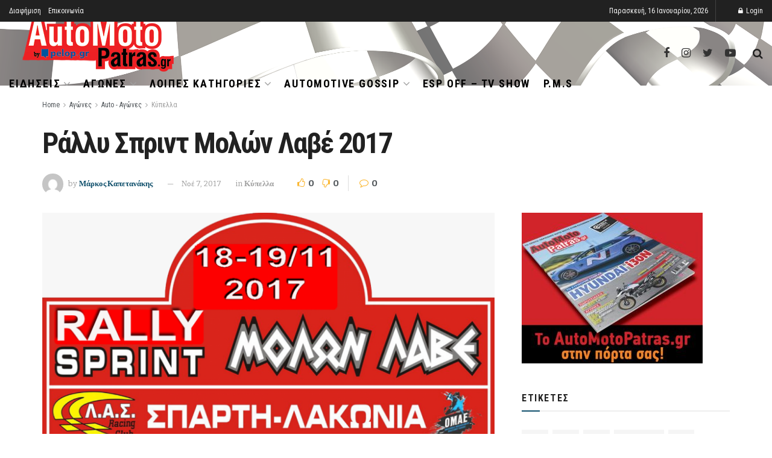

--- FILE ---
content_type: text/html; charset=UTF-8
request_url: https://www.automotopatras.gr/rally-sprint-molon-lave-2017/
body_size: 37203
content:
<!doctype html>
<!--[if lt IE 7]> <html class="no-js lt-ie9 lt-ie8 lt-ie7" lang="el"> <![endif]-->
<!--[if IE 7]>    <html class="no-js lt-ie9 lt-ie8" lang="el"> <![endif]-->
<!--[if IE 8]>    <html class="no-js lt-ie9" lang="el"> <![endif]-->
<!--[if IE 9]>    <html class="no-js lt-ie10" lang="el"> <![endif]-->
<!--[if gt IE 8]><!--> <html class="no-js" lang="el"> <!--<![endif]-->
<head>
    <meta http-equiv="Content-Type" content="text/html; charset=UTF-8" />
    <meta name='viewport' content='width=device-width, initial-scale=1, user-scalable=yes' />
    <link rel="profile" href="https://gmpg.org/xfn/11" />
    <link rel="pingback" href="https://www.automotopatras.gr/xmlrpc.php" />
    <meta name='robots' content='index, follow, max-image-preview:large, max-snippet:-1, max-video-preview:-1' />
<meta property="og:type" content="article">
<meta property="og:title" content="Ράλλυ Σπριντ Μολών Λαβέ 2017">
<meta property="og:site_name" content="automotopatras.gr">
<meta property="og:description" content="">
<meta property="og:url" content="https://www.automotopatras.gr/rally-sprint-molon-lave-2017/">
<meta property="og:image" content="https://www.automotopatras.gr/wp-content/uploads/2017/11/2017_KX_2_MolonLave_LogoN.png">
<meta property="og:image:height" content="536">
<meta property="og:image:width" content="1024">
<meta property="article:published_time" content="2017-11-07T09:14:05+00:00">
<meta property="article:modified_time" content="2017-11-07T09:14:05+00:00">
<meta property="article:author" content="https://www.facebook.com/markos.kapetanakis.1">
<meta property="article:section" content="Κύπελλα">
<meta property="article:tag" content="2017">
<meta property="article:tag" content="Α.Λ.Α.Κορίνθου">
<meta property="article:tag" content="Λ.Α.Σ.">
<meta property="article:tag" content="ΛΕΣΧΗ ΑΥΤΟΚΙΝΗΤΟΥ ΣΠΑΡΤΗΣ">
<meta property="article:tag" content="Μολών Λαβέ">
<meta property="article:tag" content="Ράλλυ Σπριντ">
<meta name="twitter:card" content="summary_large_image">
<meta name="twitter:title" content="Ράλλυ Σπριντ Μολών Λαβέ 2017">
<meta name="twitter:description" content="Το Αθλητικό Σωματείο &quot;Λέσχη Αυτοκινήτου Σπάρτης&quot; (Λ.Α.Σ.) και η Α.Λ.Α.Κορίνθου διοργανώνουν στις 18-19 Νοεμβρίου το Ράλλυ Σπριντ Μολών Λαβέ 2017. Ο αγώνας">
<meta name="twitter:url" content="https://www.automotopatras.gr/rally-sprint-molon-lave-2017/">
<meta name="twitter:site" content="https://twitter.com/MarkosKapetanak">
<meta name="twitter:image:src" content="https://www.automotopatras.gr/wp-content/uploads/2017/11/2017_KX_2_MolonLave_LogoN.png">
<meta name="twitter:image:width" content="1024">
<meta name="twitter:image:height" content="536">
			<script type="text/javascript">
              var jnews_ajax_url = '/?ajax-request=jnews'
			</script>
			
	<!-- This site is optimized with the Yoast SEO plugin v26.6 - https://yoast.com/wordpress/plugins/seo/ -->
	<title>Ράλλυ Σπριντ Μολών Λαβέ 2017 | automotopatras.gr</title><style id="rocket-critical-css">:root{--wp-admin-theme-color:#007cba;--wp-admin-theme-color-darker-10:#006ba1;--wp-admin-theme-color-darker-20:#005a87}.aligncenter{clear:both}@font-face{font-family:FontAwesome;src:url(https://www.automotopatras.gr/wp-content/themes/jnews/assets/dist/font/fontawesome-webfont.eot);src:url(https://www.automotopatras.gr/wp-content/themes/jnews/assets/dist/font/fontawesome-webfont.eot?#iefix&v=4.7.0) format("embedded-opentype"),url(https://www.automotopatras.gr/wp-content/themes/jnews/assets/dist/font/fontawesome-webfont.woff2) format("woff2"),url(https://www.automotopatras.gr/wp-content/themes/jnews/assets/dist/font/fontawesome-webfont.woff) format("woff"),url(https://www.automotopatras.gr/wp-content/themes/jnews/assets/dist/font/fontawesome-webfont.ttf) format("truetype"),url(https://www.automotopatras.gr/wp-content/themes/jnews/assets/dist/font/fontawesome-webfont.svg#fontawesomeregular) format("svg");font-weight:400;font-style:normal;font-display:swap}.fa{display:inline-block;font:normal normal normal 14px/1 FontAwesome;font-size:inherit;text-rendering:auto;-webkit-font-smoothing:antialiased;-moz-osx-font-smoothing:grayscale}.fa-search:before{content:"\F002"}.fa-twitter:before{content:"\F099"}.fa-facebook:before{content:"\F09A"}.fa-bars:before{content:"\F0C9"}.fa-angle-up:before{content:"\F106"}@font-face{font-family:jegicon;src:url(https://www.automotopatras.gr/wp-content/themes/jnews/assets/dist/font/jegicon.eot);src:url(https://www.automotopatras.gr/wp-content/themes/jnews/assets/dist/font/jegicon.eot?#iefix) format("embedded-opentype"),url(https://www.automotopatras.gr/wp-content/themes/jnews/assets/dist/font/jegicon.woff) format("woff"),url(https://www.automotopatras.gr/wp-content/themes/jnews/assets/dist/font/jegicon.ttf) format("truetype"),url(https://www.automotopatras.gr/wp-content/themes/jnews/assets/dist/font/jegicon.svg#jegicon) format("svg");font-weight:400;font-style:normal;font-display:swap}[class^=jegicon-]:before{font-family:jegicon!important;font-style:normal!important;font-weight:400!important;font-variant:normal!important;text-transform:none!important;speak:none;line-height:1;-webkit-font-smoothing:antialiased;-moz-osx-font-smoothing:grayscale}.jegicon-cross:before{content:"d"}button::-moz-focus-inner{padding:0;border:0}a,b,body,div,form,html,i,img,li,p,span,ul{margin:0;padding:0;border:0;font-size:100%;font:inherit;vertical-align:baseline}body{line-height:1}ul{list-style:none}body{color:#53585c;background:#fff;font-family:Helvetica Neue,Helvetica,Roboto,Arial,sans-serif;font-size:14px;line-height:1.6em;-webkit-font-smoothing:antialiased;-moz-osx-font-smoothing:grayscale;overflow-anchor:none}body,html{height:100%;margin:0}::-webkit-selection{background:#fde69a;color:#212121;text-shadow:none}a{color:#f70d28;text-decoration:none}img{vertical-align:middle}img{max-width:100%;-ms-interpolation-mode:bicubic;height:auto}button,input{font:inherit}[class*=jeg_] .fa{font-family:FontAwesome}.container:after{content:"";display:table;clear:both}b{font-weight:700}i{font-style:italic}p{margin:0 0 1.75em;text-rendering:optimizeLegibility}@media (max-width:767px){.container{width:98%;width:calc(100% - 10px)}}@media (max-width:479px){.container{width:100%}}@media (min-width:768px){.container{max-width:750px}}@media (min-width:992px){.container{max-width:970px}}@media (min-width:1200px){.container{max-width:1170px}}.container{padding-right:15px;padding-left:15px;margin-right:auto;margin-left:auto}*,:after,:before{box-sizing:border-box}.jeg_viewport{position:relative}.jeg_container{width:auto;margin:0 auto;padding:0}.post-ajax-overlay{position:absolute;top:0;left:0;right:0;bottom:0;background:#f5f5f5;display:none;z-index:5}.post-ajax-overlay .jnews_preloader_circle_outer{position:fixed;width:100%;top:50%;left:0;margin-left:170px}.post-ajax-overlay .jeg_preloader.dot{position:fixed;top:50%;margin-top:40px;margin-left:170px;left:50%}.post-ajax-overlay .jeg_preloader.square{position:fixed;top:50%;margin-top:0;left:50%;margin-left:170px}input:not([type=submit]){display:inline-block;background:#fff;border:1px solid #e0e0e0;border-radius:0;padding:7px 14px;height:40px;outline:none;font-size:14px;font-weight:300;margin:0;width:100%;max-width:100%;box-shadow:none}.btn{border:none;border-radius:0;background:#f70d28;color:#fff;padding:0 20px;line-height:40px;height:40px;display:inline-block;text-transform:uppercase;font-size:13px;font-weight:700;letter-spacing:1px;outline:0;-webkit-appearance:none}.jeg_header{position:relative}.jeg_header .container{height:100%}.jeg_nav_row{position:relative;-js-display:flex;display:-ms-flexbox;display:flex;-ms-flex-flow:row nowrap;flex-flow:row nowrap;-ms-flex-align:center;align-items:center;-ms-flex-pack:justify;justify-content:space-between;height:100%}.jeg_nav_grow{-webkit-box-flex:1;-ms-flex:1;flex:1}.jeg_nav_normal{-webkit-box-flex:0 0 auto;-ms-flex:0 0 auto;flex:0 0 auto}.item_wrap{width:100%;display:inline-block;display:-ms-flexbox;display:flex;-ms-flex-flow:row wrap;flex-flow:row wrap;-ms-flex-align:center;align-items:center}.jeg_nav_left{margin-right:auto}.jeg_nav_right{margin-left:auto}.jeg_nav_center{margin:0 auto}.jeg_nav_alignleft{justify-content:flex-start}.jeg_nav_alignright{justify-content:flex-end}.jeg_nav_aligncenter{justify-content:center}.jeg_topbar{font-size:12px;color:#757575;position:relative;z-index:11;background:#f5f5f5;border-bottom:1px solid #e0e0e0;-webkit-font-smoothing:auto;-moz-osx-font-smoothing:auto}.jeg_topbar .jeg_nav_item{padding:0 12px;border-right:1px solid #e0e0e0}.jeg_topbar.dark{background:#212121;color:#f5f5f5;border-bottom-width:0}.jeg_topbar.dark,.jeg_topbar.dark .jeg_nav_item{border-color:hsla(0,0%,100%,.15)}.jeg_topbar .jeg_nav_item:last-child{border-right-width:0}.jeg_topbar .jeg_nav_row{height:34px;line-height:34px}.jeg_navbar{background:#fff;position:relative;border-top:0 solid #e8e8e8;border-bottom:1px solid #e8e8e8;line-height:50px;z-index:9;box-sizing:content-box}.jeg_navbar:first-child{z-index:10}.jeg_navbar .jeg_nav_item{padding:0 14px}.jeg_nav_item:first-child{padding-left:0}.jeg_nav_item:last-child{padding-right:0}.site-title{margin:0;padding:0;line-height:1;font-size:60px;letter-spacing:-.02em}.jeg_mobile_logo .site-title{font-size:34px}.site-title a{display:block;color:#212121}.jeg_logo img{height:auto;image-rendering:optimizeQuality;display:block}.btn .fa{margin-right:2px;font-size:14px}.jeg_navbar .btn{height:36px;line-height:36px;font-size:12px;font-weight:500;padding:0 16px}.jeg_search_wrapper{position:relative}.jeg_search_wrapper .jeg_search_form{display:block;position:relative;line-height:normal;min-width:60%}.jeg_search_toggle{color:#212121;display:block;text-align:center}.jeg_navbar .jeg_search_toggle{font-size:16px;min-width:15px}.jeg_search_wrapper .jeg_search_input{width:100%;vertical-align:middle;height:40px;padding:.5em 30px .5em 14px}.jeg_search_wrapper .jeg_search_button{color:#212121;background:transparent;border:0;font-size:14px;outline:none;position:absolute;height:auto;min-height:unset;line-height:normal;top:0;bottom:0;right:0;padding:0 10px}.jeg_navbar .jeg_search_wrapper .jeg_search_input{height:36px}.jeg_search_no_expand .jeg_search_toggle{display:none}.jeg_search_no_expand.round .jeg_search_input{border-radius:33px;padding:.5em 15px}.jeg_search_no_expand.round .jeg_search_button{padding-right:12px}.jeg_search_popup_expand .jeg_search_form{display:block;opacity:0;visibility:hidden;position:absolute;top:100%;right:-4px;text-align:center;width:325px;background:#fff;border:1px solid #eee;padding:0;height:0;z-index:12;box-shadow:0 1px 4px rgba(0,0,0,.09)}.jeg_search_popup_expand .jeg_search_form:before{border-color:transparent transparent #fff;border-style:solid;border-width:0 8px 8px;content:"";right:16px;position:absolute;top:-8px;z-index:98}.jeg_search_popup_expand .jeg_search_form:after{border-color:transparent transparent #eaeaea;border-style:solid;border-width:0 9px 9px;content:"";right:15px;position:absolute;top:-9px;z-index:97}.jeg_search_popup_expand .jeg_search_input{width:100%;box-shadow:inset 0 0 15px 0 rgba(0,0,0,.08)}.jeg_search_popup_expand .jeg_search_button{color:#888;position:absolute;top:0;bottom:0;right:20px}.jeg_navbar:not(.jeg_navbar_boxed):not(.jeg_navbar_menuborder) .jeg_search_popup_expand:last-child .jeg_search_form,.jeg_navbar:not(.jeg_navbar_boxed):not(.jeg_navbar_menuborder) .jeg_search_popup_expand:last-child .jeg_search_result{right:-17px}.jeg_search_hide{display:none}.jeg_search_result{opacity:0;visibility:hidden;position:absolute;top:100%;right:-4px;width:325px;background:#fff;border:1px solid #eee;padding:0;height:0;line-height:1;z-index:9;box-shadow:0 1px 4px rgba(0,0,0,.09)}.jeg_header .jeg_search_result{z-index:10}.jeg_search_no_expand .jeg_search_result{margin-top:0;opacity:1;visibility:visible;height:auto;min-width:100%;right:0}.jeg_search_result.with_result .search-all-button{overflow:hidden}.jeg_search_result .search-link{display:none;text-align:center;font-size:12px;padding:12px 15px;border-top:1px solid #eee}.jeg_search_result .search-link .fa{margin-right:5px}.jeg_search_result.with_result .search-all-button{display:block}.jeg_menu>li{position:relative;float:left;text-align:left;padding-right:1.2em}.jeg_menu>li:last-child{padding-right:0}.jeg_topbar .jeg_menu>li>a{color:inherit}.jeg_menu li li{position:relative;line-height:20px}.jeg_menu li>ul{background:#fff;position:absolute;display:none;top:100%;left:0;min-width:15em;text-align:left;z-index:11;white-space:nowrap;box-shadow:0 0 2px rgba(0,0,0,.1),0 20px 40px rgba(0,0,0,.18)}.jeg_menu li>ul li a{padding:8px 16px;font-size:13px;color:#7b7b7b;border-bottom:1px solid #eee}.jeg_menu li>ul>li:last-child>a{border-bottom:0}.jeg_menu a{display:block}.jeg_menu a{position:relative}.jeg_menu ul ul{top:0;left:100%}.jeg_navbar_mobile_wrapper,.jeg_navbar_mobile_wrapper .sticky_blankspace{display:none}.jeg_stickybar{position:fixed;top:0;left:auto;width:100%;z-index:9997;margin:0 auto;opacity:0;visibility:hidden}.jeg_topbar .jeg_menu>li{padding-right:12px}.jeg_topbar .jeg_menu>li:last-child{padding-right:0}.jeg_topbar.dark .jeg_top_menu>li>ul{border-top:0}.jeg_top_menu li>ul li a{font-size:12px;padding:6px 12px}.jeg_top_menu li>ul{width:auto}.jeg_topbar,.jeg_topbar.dark{border-top-style:solid}.newsfeed_preloader{position:absolute;top:0;bottom:0;left:0;right:0;margin:auto;width:16px;height:16px}.jeg_preloader span{height:16px;width:16px;background-color:#999;-webkit-animation:d 1.4s infinite ease-in-out both;animation:d 1.4s infinite ease-in-out both;position:absolute;top:0;border-radius:100%}.jeg_preloader span:first-of-type{left:-22px;-webkit-animation-delay:-.32s;animation-delay:-.32s}.jeg_preloader span:nth-of-type(2){-webkit-animation-delay:-.16s;animation-delay:-.16s}.jeg_preloader span:last-of-type{left:22px}@-webkit-keyframes d{0%,80%,to{-webkit-transform:scale(0);opacity:0}40%{-webkit-transform:scale(1);opacity:1}}@keyframes d{0%,80%,to{-webkit-transform:scale(0);transform:scale(0);opacity:0}40%{-webkit-transform:scale(1);transform:scale(1);opacity:1}}.jeg_navbar_mobile{display:none;position:relative;background:#fff;box-shadow:0 2px 6px rgba(0,0,0,.1);top:0;transform:translateZ(0)}.jeg_navbar_mobile .container{width:100%;height:100%}.jeg_mobile_bottombar{border-style:solid;height:60px;line-height:60px}.jeg_mobile_bottombar .jeg_nav_item{padding:0 10px}.jeg_navbar_mobile .jeg_nav_left .jeg_nav_item:first-child{padding-left:0}.jeg_navbar_mobile .jeg_nav_right .jeg_nav_item:last-child{padding-right:0}.jeg_mobile_bottombar.dark{background:#000;color:#212121}.jeg_mobile_bottombar.dark a{color:#212121}.jeg_mobile_bottombar.dark .jeg_search_toggle,.jeg_mobile_bottombar.dark .toggle_btn{color:#fff}.jeg_navbar_mobile .jeg_search_toggle,.jeg_navbar_mobile .toggle_btn{color:#212121;font-size:22px;display:block}.jeg_mobile_logo a{display:block}.jeg_mobile_logo img{width:auto;max-height:40px;display:block}.jeg_aside_copyright{font-size:11px;color:#757575;letter-spacing:.5px}.jeg_aside_copyright a{color:inherit;border-bottom:1px solid #aaa}.jeg_aside_copyright p{margin-bottom:1.2em}.jeg_aside_copyright p:last-child{margin-bottom:0}.jeg_navbar_mobile .jeg_search_wrapper{position:static}.jeg_navbar_mobile .jeg_search_popup_expand{float:none}.jeg_navbar_mobile .jeg_search_popup_expand .jeg_search_form:after,.jeg_navbar_mobile .jeg_search_popup_expand .jeg_search_form:before{display:none!important}.jeg_navbar_mobile .jeg_search_popup_expand .jeg_search_form{width:auto;border-left:0;border-right:0;left:-15px!important;right:-15px!important;padding:20px;-webkit-transform:none;transform:none}.jeg_navbar_mobile .jeg_search_popup_expand .jeg_search_result{margin-top:84px;width:auto;left:-15px!important;right:-15px!important;border:0}.jeg_navbar_mobile .jeg_search_form .jeg_search_button{font-size:18px}.jeg_navbar_mobile .jeg_search_wrapper .jeg_search_input{font-size:18px;padding:.5em 40px .5em 15px;height:42px}.jeg_mobile_wrapper .jeg_search_no_expand .jeg_search_input{box-shadow:inset 0 2px 2px rgba(0,0,0,.05)}.jeg_mobile_wrapper .jeg_search_result{width:100%;border-left:0;border-right:0;right:0}.jeg_bg_overlay{content:"";display:block;position:fixed;width:100%;top:0;bottom:0;background:#000;background:linear-gradient(180deg,#000,#434343);opacity:0;z-index:9998;visibility:hidden}.jeg_mobile_wrapper{opacity:0;display:block;position:fixed;top:0;left:0;background:#fff;width:320px;height:100%;overflow-x:hidden;overflow-y:auto;z-index:9999;-webkit-transform:translate3d(-100%,0,0);transform:translate3d(-100%,0,0)}.jeg_menu_close{position:fixed;top:15px;right:15px;padding:0;font-size:16px;color:#fff;opacity:0;visibility:hidden;-webkit-transform:rotate(-90deg);transform:rotate(-90deg);z-index:9999}@media only screen and (min-width:1023px){.jeg_menu_close{font-size:20px;padding:20px}}.jeg_mobile_wrapper .nav_wrap{min-height:100%;display:flex;flex-direction:column;position:relative}.jeg_mobile_wrapper .nav_wrap:before{content:"";position:absolute;top:0;left:0;right:0;bottom:0;min-height:100%;z-index:-1}.jeg_mobile_wrapper .item_main{flex:1}.jeg_mobile_wrapper .item_bottom{-webkit-box-pack:end;-ms-flex-pack:end;justify-content:flex-end}.jeg_aside_item{display:block;padding:20px;border-bottom:1px solid #eee}.item_bottom .jeg_aside_item{padding:10px 20px;border-bottom:0}.item_bottom .jeg_aside_item:first-child{padding-top:20px}.item_bottom .jeg_aside_item:last-child{padding-bottom:20px}.jeg_aside_item:last-child{border-bottom:0}.jeg_aside_item:after{content:"";display:table;clear:both}.jeg_navbar_mobile_wrapper{position:relative;z-index:9}.jeg_mobile_menu li a{color:#212121;margin-bottom:15px;display:block;font-size:18px;line-height:1.444em;font-weight:700;position:relative}.jeg_mobile_wrapper .socials_widget{width:100%;display:-webkit-box;display:-ms-flexbox;display:flex}.jeg_mobile_wrapper .socials_widget a{margin-bottom:0!important;display:block}.dark .jeg_search_result.with_result .search-all-button{border-color:hsla(0,0%,100%,.15)}.jeg_ad{text-align:center}.jnews_header_top_ads{position:relative;background:#f5f5f5;z-index:9999}.socials_widget a{display:inline-block;margin:0 10px 10px 0;text-decoration:none!important}.socials_widget a .fa{font-size:1em;display:inline-block;width:38px;line-height:36px;white-space:nowrap;color:#fff;text-align:center}.socials_widget .fa{font-size:16px}.socials_widget.nobg a{margin:0 20px 15px 0}.socials_widget a:last-child{margin-right:0}.socials_widget.nobg a .fa{font-size:18px;width:auto;height:auto;line-height:inherit;background:transparent!important}.socials_widget .jeg_facebook .fa{background:#45629f}.socials_widget .jeg_twitter .fa{background:#5eb2ef}.socials_widget.nobg .jeg_facebook .fa{color:#45629f}.socials_widget.nobg .jeg_twitter .fa{color:#5eb2ef}.jeg_meta_author img{width:35px;border-radius:100%;margin-right:5px}.comment-reply-title small a{position:absolute;top:4px;right:15px;width:24px;height:24px;text-indent:-9999em}.comment-reply-title small a:after,.comment-reply-title small a:before{content:"";position:absolute;width:2px;height:100%;top:0;left:50%;background:#f70d28}.comment-reply-title small a:before{-webkit-transform:rotate(45deg);transform:rotate(45deg)}.comment-reply-title small a:after{-webkit-transform:rotate(-45deg);transform:rotate(-45deg)}.comment-form p{margin:0 0 20px}.aligncenter{text-align:center;display:block;margin:5px auto 1.25em}.alignleft{float:left;margin:5px 20px 20px 0}a img.alignleft{margin:5px 20px 20px 0}a img.aligncenter{display:block;margin-left:auto;margin-right:auto}.jscroll-to-top{position:fixed;right:30px;bottom:30px;-webkit-backface-visibility:hidden;visibility:hidden;opacity:0;-webkit-transform:translate3d(0,30px,0);transform:translate3d(0,30px,0);z-index:11}.jscroll-to-top>a{color:#a0a0a0;font-size:30px;display:block;width:46px;border-radius:5px;height:46px;line-height:44px;background:hsla(0,0%,71%,.15);border:1px solid rgba(0,0,0,.11);box-shadow:inset 0 0 0 1px hsla(0,0%,100%,.1),0 2px 6px rgba(0,0,0,.1);text-align:center;opacity:.8}@media only screen and (max-width:1024px){.jscroll-to-top{bottom:50px}}.preloader_type .jeg_preloader{display:none}.preloader_type{width:100%;height:100%;position:relative}.preloader_type.preloader_dot .jeg_preloader.dot{display:block}.jnews_preloader_circle_outer{position:absolute;width:100%;top:50%;margin-top:-30px}.jnews_preloader_circle_inner{margin:0 auto;font-size:15px;position:relative;text-indent:-9999em;border-top:.4em solid rgba(0,0,0,.2);border-right:.4em solid rgba(0,0,0,.2);border-bottom:.4em solid rgba(0,0,0,.2);border-left:.4em solid rgba(0,0,0,.6);-webkit-transform:translateZ(0);transform:translateZ(0);-webkit-animation:g .9s infinite linear;animation:g .9s infinite linear}.jnews_preloader_circle_inner,.jnews_preloader_circle_inner:after{border-radius:50%;width:60px;height:60px}@-webkit-keyframes g{0%{-webkit-transform:rotate(0deg);transform:rotate(0deg)}to{-webkit-transform:rotate(1turn);transform:rotate(1turn)}}@keyframes g{0%{-webkit-transform:rotate(0deg);transform:rotate(0deg)}to{-webkit-transform:rotate(1turn);transform:rotate(1turn)}}.jeg_square{display:inline-block;width:30px;height:30px;position:relative;border:4px solid #555;top:50%;animation:h 2s infinite ease}.jeg_square_inner{vertical-align:top;display:inline-block;width:100%;background-color:#555;animation:i 2s infinite ease-in}@-webkit-keyframes h{0%{-webkit-transform:rotate(0deg);transform:rotate(0deg)}25%{-webkit-transform:rotate(180deg);transform:rotate(180deg)}50%{-webkit-transform:rotate(180deg);transform:rotate(180deg)}75%{-webkit-transform:rotate(1turn);transform:rotate(1turn)}to{-webkit-transform:rotate(1turn);transform:rotate(1turn)}}@keyframes h{0%{-webkit-transform:rotate(0deg);transform:rotate(0deg)}25%{-webkit-transform:rotate(180deg);transform:rotate(180deg)}50%{-webkit-transform:rotate(180deg);transform:rotate(180deg)}75%{-webkit-transform:rotate(1turn);transform:rotate(1turn)}to{-webkit-transform:rotate(1turn);transform:rotate(1turn)}}@-webkit-keyframes i{0%{height:0%}25%{height:0%}50%{height:100%}75%{height:100%}to{height:0%}}@keyframes i{0%{height:0%}25%{height:0%}50%{height:100%}75%{height:100%}to{height:0%}}@media only screen and (max-width:1024px){.jeg_header{display:none}.jeg_navbar_mobile,.jeg_navbar_mobile_wrapper{display:block}.jeg_navbar_mobile_wrapper{display:block}.alignleft{max-width:265px}}@media only screen and (min-width:768px) and (max-width:1023px){.alignleft{max-width:300px}}@media only screen and (max-width:568px){.alignleft{float:none;max-width:100%!important;margin-left:auto;margin-right:auto}}@media only screen and (max-width:480px){.jeg_meta_author img{width:25px}}@media only screen and (max-width:320px){.jeg_mobile_wrapper{width:275px}.jeg_mobile_menu li a{font-size:16px;margin-bottom:12px}.jeg_mobile_wrapper .socials_widget.nobg a .fa{font-size:16px}.jeg_navbar_mobile .jeg_search_wrapper .jeg_search_input{font-size:16px;padding:.5em 35px .5em 12px;height:38px}.jeg_navbar_mobile .jeg_search_popup_expand .jeg_search_result{margin-top:80px}.jeg_navbar_mobile .jeg_search_form .jeg_search_button{font-size:16px}}</style>
	<meta name="description" content="Το Αθλητικό Σωματείο &quot;Λέσχη Αυτοκινήτου Σπάρτης&quot; (Λ.Α.Σ.) και η Α.Λ.Α.Κορίνθου διοργανώνουν στις 18-19 Νοεμβρίου το Ράλλυ Σπριντ Μολών Λαβέ 2017." />
	<link rel="canonical" href="https://www.automotopatras.gr/rally-sprint-molon-lave-2017/" />
	<meta property="og:locale" content="el_GR" />
	<meta property="og:type" content="article" />
	<meta property="og:title" content="Ράλλυ Σπριντ Μολών Λαβέ 2017 | automotopatras.gr" />
	<meta property="og:description" content="Το Αθλητικό Σωματείο &quot;Λέσχη Αυτοκινήτου Σπάρτης&quot; (Λ.Α.Σ.) και η Α.Λ.Α.Κορίνθου διοργανώνουν στις 18-19 Νοεμβρίου το Ράλλυ Σπριντ Μολών Λαβέ 2017." />
	<meta property="og:url" content="https://www.automotopatras.gr/rally-sprint-molon-lave-2017/" />
	<meta property="og:site_name" content="automotopatras.gr" />
	<meta property="article:publisher" content="https://www.facebook.com/pages/Automotopatras/650723024978334?ref=hl" />
	<meta property="article:author" content="https://www.facebook.com/markos.kapetanakis.1" />
	<meta property="article:published_time" content="2017-11-07T09:14:05+00:00" />
	<meta property="og:image" content="https://www.automotopatras.gr/wp-content/uploads/2017/11/2017_KX_2_MolonLave_LogoN.png" />
	<meta property="og:image:width" content="1024" />
	<meta property="og:image:height" content="536" />
	<meta property="og:image:type" content="image/png" />
	<meta name="author" content="Μάρκος Καπετανάκης" />
	<meta name="twitter:label1" content="Συντάχθηκε από" />
	<meta name="twitter:data1" content="Μάρκος Καπετανάκης" />
	<script type="application/ld+json" class="yoast-schema-graph">{"@context":"https://schema.org","@graph":[{"@type":"WebPage","@id":"https://www.automotopatras.gr/rally-sprint-molon-lave-2017/","url":"https://www.automotopatras.gr/rally-sprint-molon-lave-2017/","name":"Ράλλυ Σπριντ Μολών Λαβέ 2017 | automotopatras.gr","isPartOf":{"@id":"https://www.automotopatras.gr/#website"},"primaryImageOfPage":{"@id":"https://www.automotopatras.gr/rally-sprint-molon-lave-2017/#primaryimage"},"image":{"@id":"https://www.automotopatras.gr/rally-sprint-molon-lave-2017/#primaryimage"},"thumbnailUrl":"https://www.automotopatras.gr/wp-content/uploads/2017/11/2017_KX_2_MolonLave_LogoN.png","datePublished":"2017-11-07T09:14:05+00:00","author":{"@id":"https://www.automotopatras.gr/#/schema/person/11e248ef82e6a00815d7b36af7d13ea6"},"description":"Το Αθλητικό Σωματείο \"Λέσχη Αυτοκινήτου Σπάρτης\" (Λ.Α.Σ.) και η Α.Λ.Α.Κορίνθου διοργανώνουν στις 18-19 Νοεμβρίου το Ράλλυ Σπριντ Μολών Λαβέ 2017.","breadcrumb":{"@id":"https://www.automotopatras.gr/rally-sprint-molon-lave-2017/#breadcrumb"},"inLanguage":"el","potentialAction":[{"@type":"ReadAction","target":["https://www.automotopatras.gr/rally-sprint-molon-lave-2017/"]}]},{"@type":"ImageObject","inLanguage":"el","@id":"https://www.automotopatras.gr/rally-sprint-molon-lave-2017/#primaryimage","url":"https://www.automotopatras.gr/wp-content/uploads/2017/11/2017_KX_2_MolonLave_LogoN.png","contentUrl":"https://www.automotopatras.gr/wp-content/uploads/2017/11/2017_KX_2_MolonLave_LogoN.png","width":1024,"height":536},{"@type":"BreadcrumbList","@id":"https://www.automotopatras.gr/rally-sprint-molon-lave-2017/#breadcrumb","itemListElement":[{"@type":"ListItem","position":1,"name":"Αρχική","item":"https://www.automotopatras.gr/"},{"@type":"ListItem","position":2,"name":"Ράλλυ Σπριντ Μολών Λαβέ 2017"}]},{"@type":"WebSite","@id":"https://www.automotopatras.gr/#website","url":"https://www.automotopatras.gr/","name":"automotopatras.gr","description":"Το μοναδικό πορτάλ της Αχαϊας για το αυτοκίνητο και τη μοτοσυκλέτα.","potentialAction":[{"@type":"SearchAction","target":{"@type":"EntryPoint","urlTemplate":"https://www.automotopatras.gr/?s={search_term_string}"},"query-input":{"@type":"PropertyValueSpecification","valueRequired":true,"valueName":"search_term_string"}}],"inLanguage":"el"},{"@type":"Person","@id":"https://www.automotopatras.gr/#/schema/person/11e248ef82e6a00815d7b36af7d13ea6","name":"Μάρκος Καπετανάκης","image":{"@type":"ImageObject","inLanguage":"el","@id":"https://www.automotopatras.gr/#/schema/person/image/","url":"https://secure.gravatar.com/avatar/54647776f6798f6aca51a6ac107fb0006c08ea03bf489a09f022e609ac16b0c1?s=96&d=mm&r=g","contentUrl":"https://secure.gravatar.com/avatar/54647776f6798f6aca51a6ac107fb0006c08ea03bf489a09f022e609ac16b0c1?s=96&d=mm&r=g","caption":"Μάρκος Καπετανάκης"},"sameAs":["https://www.facebook.com/markos.kapetanakis.1","https://www.instagram.com/automotopatras/","https://x.com/https://twitter.com/MarkosKapetanak","https://www.youtube.com/channel/UCxKmddQx-9YYyEaqQXljLGQ"]}]}</script>
	<!-- / Yoast SEO plugin. -->


<link rel='dns-prefetch' href='//fonts.googleapis.com' />
<link href='https://fonts.gstatic.com' crossorigin rel='preconnect' />
<link rel="alternate" type="application/rss+xml" title="Ροή RSS &raquo; automotopatras.gr" href="https://www.automotopatras.gr/feed/" />
<link rel="alternate" type="application/rss+xml" title="Ροή Σχολίων &raquo; automotopatras.gr" href="https://www.automotopatras.gr/comments/feed/" />
<link rel="alternate" title="oEmbed (JSON)" type="application/json+oembed" href="https://www.automotopatras.gr/wp-json/oembed/1.0/embed?url=https%3A%2F%2Fwww.automotopatras.gr%2Frally-sprint-molon-lave-2017%2F" />
<link rel="alternate" title="oEmbed (XML)" type="text/xml+oembed" href="https://www.automotopatras.gr/wp-json/oembed/1.0/embed?url=https%3A%2F%2Fwww.automotopatras.gr%2Frally-sprint-molon-lave-2017%2F&#038;format=xml" />
<style id='wp-img-auto-sizes-contain-inline-css' type='text/css'>
img:is([sizes=auto i],[sizes^="auto," i]){contain-intrinsic-size:3000px 1500px}
/*# sourceURL=wp-img-auto-sizes-contain-inline-css */
</style>
<link data-minify="1" rel='preload'  href='https://www.automotopatras.gr/wp-content/cache/min/1/wp-includes/css/dashicons.min-5d8016eaa6fff88ead1224054c0af904.css' data-rocket-async="style" as="style" onload="this.onload=null;this.rel='stylesheet'" type='text/css' media='all' />
<link data-minify="1" rel='preload'  href='https://www.automotopatras.gr/wp-content/cache/min/1/wp-content/plugins/post-views-counter/css/frontend-8f6ddb67237a3fb1ae27694b2cd68cb9.css' data-rocket-async="style" as="style" onload="this.onload=null;this.rel='stylesheet'" type='text/css' media='all' />
<style id='wp-emoji-styles-inline-css' type='text/css'>

	img.wp-smiley, img.emoji {
		display: inline !important;
		border: none !important;
		box-shadow: none !important;
		height: 1em !important;
		width: 1em !important;
		margin: 0 0.07em !important;
		vertical-align: -0.1em !important;
		background: none !important;
		padding: 0 !important;
	}
/*# sourceURL=wp-emoji-styles-inline-css */
</style>
<link rel='preload'  href='https://www.automotopatras.gr/wp-includes/css/dist/block-library/style.min.css?ver=6.9' data-rocket-async="style" as="style" onload="this.onload=null;this.rel='stylesheet'" type='text/css' media='all' />
<style id='classic-theme-styles-inline-css' type='text/css'>
/*! This file is auto-generated */
.wp-block-button__link{color:#fff;background-color:#32373c;border-radius:9999px;box-shadow:none;text-decoration:none;padding:calc(.667em + 2px) calc(1.333em + 2px);font-size:1.125em}.wp-block-file__button{background:#32373c;color:#fff;text-decoration:none}
/*# sourceURL=/wp-includes/css/classic-themes.min.css */
</style>
<style id='pdfemb-pdf-embedder-viewer-style-inline-css' type='text/css'>
.wp-block-pdfemb-pdf-embedder-viewer{max-width:none}

/*# sourceURL=https://www.automotopatras.gr/wp-content/plugins/pdf-embedder/block/build/style-index.css */
</style>
<style id='global-styles-inline-css' type='text/css'>
:root{--wp--preset--aspect-ratio--square: 1;--wp--preset--aspect-ratio--4-3: 4/3;--wp--preset--aspect-ratio--3-4: 3/4;--wp--preset--aspect-ratio--3-2: 3/2;--wp--preset--aspect-ratio--2-3: 2/3;--wp--preset--aspect-ratio--16-9: 16/9;--wp--preset--aspect-ratio--9-16: 9/16;--wp--preset--color--black: #000000;--wp--preset--color--cyan-bluish-gray: #abb8c3;--wp--preset--color--white: #ffffff;--wp--preset--color--pale-pink: #f78da7;--wp--preset--color--vivid-red: #cf2e2e;--wp--preset--color--luminous-vivid-orange: #ff6900;--wp--preset--color--luminous-vivid-amber: #fcb900;--wp--preset--color--light-green-cyan: #7bdcb5;--wp--preset--color--vivid-green-cyan: #00d084;--wp--preset--color--pale-cyan-blue: #8ed1fc;--wp--preset--color--vivid-cyan-blue: #0693e3;--wp--preset--color--vivid-purple: #9b51e0;--wp--preset--gradient--vivid-cyan-blue-to-vivid-purple: linear-gradient(135deg,rgb(6,147,227) 0%,rgb(155,81,224) 100%);--wp--preset--gradient--light-green-cyan-to-vivid-green-cyan: linear-gradient(135deg,rgb(122,220,180) 0%,rgb(0,208,130) 100%);--wp--preset--gradient--luminous-vivid-amber-to-luminous-vivid-orange: linear-gradient(135deg,rgb(252,185,0) 0%,rgb(255,105,0) 100%);--wp--preset--gradient--luminous-vivid-orange-to-vivid-red: linear-gradient(135deg,rgb(255,105,0) 0%,rgb(207,46,46) 100%);--wp--preset--gradient--very-light-gray-to-cyan-bluish-gray: linear-gradient(135deg,rgb(238,238,238) 0%,rgb(169,184,195) 100%);--wp--preset--gradient--cool-to-warm-spectrum: linear-gradient(135deg,rgb(74,234,220) 0%,rgb(151,120,209) 20%,rgb(207,42,186) 40%,rgb(238,44,130) 60%,rgb(251,105,98) 80%,rgb(254,248,76) 100%);--wp--preset--gradient--blush-light-purple: linear-gradient(135deg,rgb(255,206,236) 0%,rgb(152,150,240) 100%);--wp--preset--gradient--blush-bordeaux: linear-gradient(135deg,rgb(254,205,165) 0%,rgb(254,45,45) 50%,rgb(107,0,62) 100%);--wp--preset--gradient--luminous-dusk: linear-gradient(135deg,rgb(255,203,112) 0%,rgb(199,81,192) 50%,rgb(65,88,208) 100%);--wp--preset--gradient--pale-ocean: linear-gradient(135deg,rgb(255,245,203) 0%,rgb(182,227,212) 50%,rgb(51,167,181) 100%);--wp--preset--gradient--electric-grass: linear-gradient(135deg,rgb(202,248,128) 0%,rgb(113,206,126) 100%);--wp--preset--gradient--midnight: linear-gradient(135deg,rgb(2,3,129) 0%,rgb(40,116,252) 100%);--wp--preset--font-size--small: 13px;--wp--preset--font-size--medium: 20px;--wp--preset--font-size--large: 36px;--wp--preset--font-size--x-large: 42px;--wp--preset--spacing--20: 0.44rem;--wp--preset--spacing--30: 0.67rem;--wp--preset--spacing--40: 1rem;--wp--preset--spacing--50: 1.5rem;--wp--preset--spacing--60: 2.25rem;--wp--preset--spacing--70: 3.38rem;--wp--preset--spacing--80: 5.06rem;--wp--preset--shadow--natural: 6px 6px 9px rgba(0, 0, 0, 0.2);--wp--preset--shadow--deep: 12px 12px 50px rgba(0, 0, 0, 0.4);--wp--preset--shadow--sharp: 6px 6px 0px rgba(0, 0, 0, 0.2);--wp--preset--shadow--outlined: 6px 6px 0px -3px rgb(255, 255, 255), 6px 6px rgb(0, 0, 0);--wp--preset--shadow--crisp: 6px 6px 0px rgb(0, 0, 0);}:where(.is-layout-flex){gap: 0.5em;}:where(.is-layout-grid){gap: 0.5em;}body .is-layout-flex{display: flex;}.is-layout-flex{flex-wrap: wrap;align-items: center;}.is-layout-flex > :is(*, div){margin: 0;}body .is-layout-grid{display: grid;}.is-layout-grid > :is(*, div){margin: 0;}:where(.wp-block-columns.is-layout-flex){gap: 2em;}:where(.wp-block-columns.is-layout-grid){gap: 2em;}:where(.wp-block-post-template.is-layout-flex){gap: 1.25em;}:where(.wp-block-post-template.is-layout-grid){gap: 1.25em;}.has-black-color{color: var(--wp--preset--color--black) !important;}.has-cyan-bluish-gray-color{color: var(--wp--preset--color--cyan-bluish-gray) !important;}.has-white-color{color: var(--wp--preset--color--white) !important;}.has-pale-pink-color{color: var(--wp--preset--color--pale-pink) !important;}.has-vivid-red-color{color: var(--wp--preset--color--vivid-red) !important;}.has-luminous-vivid-orange-color{color: var(--wp--preset--color--luminous-vivid-orange) !important;}.has-luminous-vivid-amber-color{color: var(--wp--preset--color--luminous-vivid-amber) !important;}.has-light-green-cyan-color{color: var(--wp--preset--color--light-green-cyan) !important;}.has-vivid-green-cyan-color{color: var(--wp--preset--color--vivid-green-cyan) !important;}.has-pale-cyan-blue-color{color: var(--wp--preset--color--pale-cyan-blue) !important;}.has-vivid-cyan-blue-color{color: var(--wp--preset--color--vivid-cyan-blue) !important;}.has-vivid-purple-color{color: var(--wp--preset--color--vivid-purple) !important;}.has-black-background-color{background-color: var(--wp--preset--color--black) !important;}.has-cyan-bluish-gray-background-color{background-color: var(--wp--preset--color--cyan-bluish-gray) !important;}.has-white-background-color{background-color: var(--wp--preset--color--white) !important;}.has-pale-pink-background-color{background-color: var(--wp--preset--color--pale-pink) !important;}.has-vivid-red-background-color{background-color: var(--wp--preset--color--vivid-red) !important;}.has-luminous-vivid-orange-background-color{background-color: var(--wp--preset--color--luminous-vivid-orange) !important;}.has-luminous-vivid-amber-background-color{background-color: var(--wp--preset--color--luminous-vivid-amber) !important;}.has-light-green-cyan-background-color{background-color: var(--wp--preset--color--light-green-cyan) !important;}.has-vivid-green-cyan-background-color{background-color: var(--wp--preset--color--vivid-green-cyan) !important;}.has-pale-cyan-blue-background-color{background-color: var(--wp--preset--color--pale-cyan-blue) !important;}.has-vivid-cyan-blue-background-color{background-color: var(--wp--preset--color--vivid-cyan-blue) !important;}.has-vivid-purple-background-color{background-color: var(--wp--preset--color--vivid-purple) !important;}.has-black-border-color{border-color: var(--wp--preset--color--black) !important;}.has-cyan-bluish-gray-border-color{border-color: var(--wp--preset--color--cyan-bluish-gray) !important;}.has-white-border-color{border-color: var(--wp--preset--color--white) !important;}.has-pale-pink-border-color{border-color: var(--wp--preset--color--pale-pink) !important;}.has-vivid-red-border-color{border-color: var(--wp--preset--color--vivid-red) !important;}.has-luminous-vivid-orange-border-color{border-color: var(--wp--preset--color--luminous-vivid-orange) !important;}.has-luminous-vivid-amber-border-color{border-color: var(--wp--preset--color--luminous-vivid-amber) !important;}.has-light-green-cyan-border-color{border-color: var(--wp--preset--color--light-green-cyan) !important;}.has-vivid-green-cyan-border-color{border-color: var(--wp--preset--color--vivid-green-cyan) !important;}.has-pale-cyan-blue-border-color{border-color: var(--wp--preset--color--pale-cyan-blue) !important;}.has-vivid-cyan-blue-border-color{border-color: var(--wp--preset--color--vivid-cyan-blue) !important;}.has-vivid-purple-border-color{border-color: var(--wp--preset--color--vivid-purple) !important;}.has-vivid-cyan-blue-to-vivid-purple-gradient-background{background: var(--wp--preset--gradient--vivid-cyan-blue-to-vivid-purple) !important;}.has-light-green-cyan-to-vivid-green-cyan-gradient-background{background: var(--wp--preset--gradient--light-green-cyan-to-vivid-green-cyan) !important;}.has-luminous-vivid-amber-to-luminous-vivid-orange-gradient-background{background: var(--wp--preset--gradient--luminous-vivid-amber-to-luminous-vivid-orange) !important;}.has-luminous-vivid-orange-to-vivid-red-gradient-background{background: var(--wp--preset--gradient--luminous-vivid-orange-to-vivid-red) !important;}.has-very-light-gray-to-cyan-bluish-gray-gradient-background{background: var(--wp--preset--gradient--very-light-gray-to-cyan-bluish-gray) !important;}.has-cool-to-warm-spectrum-gradient-background{background: var(--wp--preset--gradient--cool-to-warm-spectrum) !important;}.has-blush-light-purple-gradient-background{background: var(--wp--preset--gradient--blush-light-purple) !important;}.has-blush-bordeaux-gradient-background{background: var(--wp--preset--gradient--blush-bordeaux) !important;}.has-luminous-dusk-gradient-background{background: var(--wp--preset--gradient--luminous-dusk) !important;}.has-pale-ocean-gradient-background{background: var(--wp--preset--gradient--pale-ocean) !important;}.has-electric-grass-gradient-background{background: var(--wp--preset--gradient--electric-grass) !important;}.has-midnight-gradient-background{background: var(--wp--preset--gradient--midnight) !important;}.has-small-font-size{font-size: var(--wp--preset--font-size--small) !important;}.has-medium-font-size{font-size: var(--wp--preset--font-size--medium) !important;}.has-large-font-size{font-size: var(--wp--preset--font-size--large) !important;}.has-x-large-font-size{font-size: var(--wp--preset--font-size--x-large) !important;}
:where(.wp-block-post-template.is-layout-flex){gap: 1.25em;}:where(.wp-block-post-template.is-layout-grid){gap: 1.25em;}
:where(.wp-block-term-template.is-layout-flex){gap: 1.25em;}:where(.wp-block-term-template.is-layout-grid){gap: 1.25em;}
:where(.wp-block-columns.is-layout-flex){gap: 2em;}:where(.wp-block-columns.is-layout-grid){gap: 2em;}
:root :where(.wp-block-pullquote){font-size: 1.5em;line-height: 1.6;}
/*# sourceURL=global-styles-inline-css */
</style>
<link data-minify="1" rel='preload'  href='https://www.automotopatras.gr/wp-content/cache/min/1/wp-content/plugins/contact-form-7/includes/css/styles-be3bc125175ee6bc47f15218e52cf643.css' data-rocket-async="style" as="style" onload="this.onload=null;this.rel='stylesheet'" type='text/css' media='all' />
<link rel='preload'  href='//fonts.googleapis.com/css?family=Roboto+Condensed%3Aregular%2C700%2C700%7CBitter%3Aregular%2Citalic%2C700&#038;display=swap&#038;ver=1.2.5' data-rocket-async="style" as="style" onload="this.onload=null;this.rel='stylesheet'" type='text/css' media='all' />
<link rel='preload'  href='https://www.automotopatras.gr/wp-includes/js/mediaelement/mediaelementplayer-legacy.min.css?ver=4.2.17' data-rocket-async="style" as="style" onload="this.onload=null;this.rel='stylesheet'" type='text/css' media='all' />
<link rel='preload'  href='https://www.automotopatras.gr/wp-includes/js/mediaelement/wp-mediaelement.min.css?ver=6.9' data-rocket-async="style" as="style" onload="this.onload=null;this.rel='stylesheet'" type='text/css' media='all' />
<link data-minify="1" rel='preload'  href='https://www.automotopatras.gr/wp-content/cache/min/1/wp-content/themes/jnews/assets/dist/frontend.min-bec21f23417d09805203c293b6ff3d75.css' data-rocket-async="style" as="style" onload="this.onload=null;this.rel='stylesheet'" type='text/css' media='all' />
<link data-minify="1" rel='preload'  href='https://www.automotopatras.gr/wp-content/cache/min/1/wp-content/themes/jnews/assets/css/elementor-frontend-fef43c9ad9a88a8a1cea36c6f429df5c.css' data-rocket-async="style" as="style" onload="this.onload=null;this.rel='stylesheet'" type='text/css' media='all' />
<link rel='preload'  href='https://www.automotopatras.gr/wp-content/themes/jnews/style.css?ver=7.1.7' data-rocket-async="style" as="style" onload="this.onload=null;this.rel='stylesheet'" type='text/css' media='all' />
<link data-minify="1" rel='preload'  href='https://www.automotopatras.gr/wp-content/cache/min/1/wp-content/themes/jnews/assets/css/darkmode-c8ad73648f0f64dea4441796b10f5dff.css' data-rocket-async="style" as="style" onload="this.onload=null;this.rel='stylesheet'" type='text/css' media='all' />
<link data-minify="1" rel='preload'  href='https://www.automotopatras.gr/wp-content/cache/min/1/wp-content/themes/jnews/data/import/automotive/scheme-ac0eb17ead3bbc31420d6e79eef93509.css' data-rocket-async="style" as="style" onload="this.onload=null;this.rel='stylesheet'" type='text/css' media='all' />
<link data-minify="1" rel='preload'  href='https://www.automotopatras.gr/wp-content/cache/min/1/wp-content/plugins/jnews-social-login/assets/css/plugin-b2d282ff2e87a058bc50beeea9166f7b.css' data-rocket-async="style" as="style" onload="this.onload=null;this.rel='stylesheet'" type='text/css' media='all' />
<link data-minify="1" rel='preload'  href='https://www.automotopatras.gr/wp-content/cache/min/1/wp-content/plugins/jnews-migration-newspaper/assets/css/shortcode-f5d145f76d88eb2e0085891191a9be4d.css' data-rocket-async="style" as="style" onload="this.onload=null;this.rel='stylesheet'" type='text/css' media='all' />
<link data-minify="1" rel='preload'  href='https://www.automotopatras.gr/wp-content/cache/min/1/wp-content/plugins/jnews-social-share/assets/css/plugin-2b951912b34c62d713ba10d69bfb4570.css' data-rocket-async="style" as="style" onload="this.onload=null;this.rel='stylesheet'" type='text/css' media='all' />
<link data-minify="1" rel='preload'  href='https://www.automotopatras.gr/wp-content/cache/min/1/wp-content/plugins/jnews-weather/assets/css/plugin-39c6e01f1852a4335aa39c65a5ef02ee.css' data-rocket-async="style" as="style" onload="this.onload=null;this.rel='stylesheet'" type='text/css' media='all' />
<script type="text/javascript" src="https://www.automotopatras.gr/wp-includes/js/jquery/jquery.min.js?ver=3.7.1" id="jquery-core-js"></script>
<script type="text/javascript" src="https://www.automotopatras.gr/wp-includes/js/jquery/jquery-migrate.min.js?ver=3.4.1" id="jquery-migrate-js"></script>
<link rel="https://api.w.org/" href="https://www.automotopatras.gr/wp-json/" /><link rel="alternate" title="JSON" type="application/json" href="https://www.automotopatras.gr/wp-json/wp/v2/posts/53843" /><link rel="EditURI" type="application/rsd+xml" title="RSD" href="https://www.automotopatras.gr/xmlrpc.php?rsd" />
<meta name="generator" content="WordPress 6.9" />
<link rel='shortlink' href='https://www.automotopatras.gr/?p=53843' />
<!-- Start Alexa Certify Javascript -->
<script type="text/javascript">
_atrk_opts = { atrk_acct:"zWgSo1IWx810l9", domain:"https://www.automotopatras.gr/",dynamic: true};
(function() { var as = document.createElement('script'); as.type = 'text/javascript'; as.async = true; as.src = "https://d31qbv1cthcecs.cloudfront.net/atrk.js"; var s = document.getElementsByTagName('script')[0];s.parentNode.insertBefore(as, s); })();
</script>
<noscript><img src="https://d5nxst8fruw4z.cloudfront.net/atrk.gif?account=zWgSo1IWx810l9" style="display:none" height="1" width="1" alt="" /></noscript>
<!-- End Alexa Certify Javascript -->  <meta name="generator" content="Elementor 3.34.0; features: additional_custom_breakpoints; settings: css_print_method-external, google_font-enabled, font_display-auto">
			<style>
				.e-con.e-parent:nth-of-type(n+4):not(.e-lazyloaded):not(.e-no-lazyload),
				.e-con.e-parent:nth-of-type(n+4):not(.e-lazyloaded):not(.e-no-lazyload) * {
					background-image: none !important;
				}
				@media screen and (max-height: 1024px) {
					.e-con.e-parent:nth-of-type(n+3):not(.e-lazyloaded):not(.e-no-lazyload),
					.e-con.e-parent:nth-of-type(n+3):not(.e-lazyloaded):not(.e-no-lazyload) * {
						background-image: none !important;
					}
				}
				@media screen and (max-height: 640px) {
					.e-con.e-parent:nth-of-type(n+2):not(.e-lazyloaded):not(.e-no-lazyload),
					.e-con.e-parent:nth-of-type(n+2):not(.e-lazyloaded):not(.e-no-lazyload) * {
						background-image: none !important;
					}
				}
			</style>
			<script type='application/ld+json'>{"@context":"http:\/\/schema.org","@type":"Organization","@id":"https:\/\/www.automotopatras.gr\/#organization","url":"https:\/\/www.automotopatras.gr\/","name":"","logo":{"@type":"ImageObject","url":""},"sameAs":["https:\/\/www.facebook.com\/Automotopatrasgr-650723024978334","https:\/\/www.instagram.com\/automotopatras\/","https:\/\/twitter.com\/automotopatras","https:\/\/www.youtube.com\/channel\/UCxKmddQx-9YYyEaqQXljLGQ"]}</script>
<script type='application/ld+json'>{"@context":"http:\/\/schema.org","@type":"WebSite","@id":"https:\/\/www.automotopatras.gr\/#website","url":"https:\/\/www.automotopatras.gr\/","name":"","potentialAction":{"@type":"SearchAction","target":"https:\/\/www.automotopatras.gr\/?s={search_term_string}","query-input":"required name=search_term_string"}}</script>
<link rel="icon" href="https://www.automotopatras.gr/wp-content/uploads/2018/07/1.png" sizes="32x32" />
<link rel="icon" href="https://www.automotopatras.gr/wp-content/uploads/2018/07/1.png" sizes="192x192" />
<link rel="apple-touch-icon" href="https://www.automotopatras.gr/wp-content/uploads/2018/07/1.png" />
<meta name="msapplication-TileImage" content="https://www.automotopatras.gr/wp-content/uploads/2018/07/1.png" />
<style id="jeg_dynamic_css" type="text/css" data-type="jeg_custom-css">a,.jeg_menu_style_5 > li > a:hover,.jeg_menu_style_5 > li.sfHover > a,.jeg_menu_style_5 > li.current-menu-item > a,.jeg_menu_style_5 > li.current-menu-ancestor > a,.jeg_navbar .jeg_menu:not(.jeg_main_menu) > li > a:hover,.jeg_midbar .jeg_menu:not(.jeg_main_menu) > li > a:hover,.jeg_side_tabs li.active,.jeg_block_heading_5 strong,.jeg_block_heading_6 strong,.jeg_block_heading_7 strong,.jeg_block_heading_8 strong,.jeg_subcat_list li a:hover,.jeg_subcat_list li button:hover,.jeg_pl_lg_7 .jeg_thumb .jeg_post_category a,.jeg_pl_xs_2:before,.jeg_pl_xs_4 .jeg_postblock_content:before,.jeg_postblock .jeg_post_title a:hover,.jeg_hero_style_6 .jeg_post_title a:hover,.jeg_sidefeed .jeg_pl_xs_3 .jeg_post_title a:hover,.widget_jnews_popular .jeg_post_title a:hover,.jeg_meta_author a,.widget_archive li a:hover,.widget_pages li a:hover,.widget_meta li a:hover,.widget_recent_entries li a:hover,.widget_rss li a:hover,.widget_rss cite,.widget_categories li a:hover,.widget_categories li.current-cat > a,#breadcrumbs a:hover,.jeg_share_count .counts,.commentlist .bypostauthor > .comment-body > .comment-author > .fn,span.required,.jeg_review_title,.bestprice .price,.authorlink a:hover,.jeg_vertical_playlist .jeg_video_playlist_play_icon,.jeg_vertical_playlist .jeg_video_playlist_item.active .jeg_video_playlist_thumbnail:before,.jeg_horizontal_playlist .jeg_video_playlist_play,.woocommerce li.product .pricegroup .button,.widget_display_forums li a:hover,.widget_display_topics li:before,.widget_display_replies li:before,.widget_display_views li:before,.bbp-breadcrumb a:hover,.jeg_mobile_menu li.sfHover > a,.jeg_mobile_menu li a:hover,.split-template-6 .pagenum, .jeg_push_notification_button .button { color : #10506c; } .jeg_menu_style_1 > li > a:before,.jeg_menu_style_2 > li > a:before,.jeg_menu_style_3 > li > a:before,.jeg_side_toggle,.jeg_slide_caption .jeg_post_category a,.jeg_slider_type_1 .owl-nav .owl-next,.jeg_block_heading_1 .jeg_block_title span,.jeg_block_heading_2 .jeg_block_title span,.jeg_block_heading_3,.jeg_block_heading_4 .jeg_block_title span,.jeg_block_heading_6:after,.jeg_pl_lg_box .jeg_post_category a,.jeg_pl_md_box .jeg_post_category a,.jeg_readmore:hover,.jeg_thumb .jeg_post_category a,.jeg_block_loadmore a:hover, .jeg_postblock.alt .jeg_block_loadmore a:hover,.jeg_block_loadmore a.active,.jeg_postblock_carousel_2 .jeg_post_category a,.jeg_heroblock .jeg_post_category a,.jeg_pagenav_1 .page_number.active,.jeg_pagenav_1 .page_number.active:hover,input[type="submit"],.btn,.button,.widget_tag_cloud a:hover,.popularpost_item:hover .jeg_post_title a:before,.jeg_splitpost_4 .page_nav,.jeg_splitpost_5 .page_nav,.jeg_post_via a:hover,.jeg_post_source a:hover,.jeg_post_tags a:hover,.comment-reply-title small a:before,.comment-reply-title small a:after,.jeg_storelist .productlink,.authorlink li.active a:before,.jeg_footer.dark .socials_widget:not(.nobg) a:hover .fa,.jeg_breakingnews_title,.jeg_overlay_slider_bottom.owl-carousel .owl-nav div,.jeg_overlay_slider_bottom.owl-carousel .owl-nav div:hover,.jeg_vertical_playlist .jeg_video_playlist_current,.woocommerce span.onsale,.woocommerce #respond input#submit:hover,.woocommerce a.button:hover,.woocommerce button.button:hover,.woocommerce input.button:hover,.woocommerce #respond input#submit.alt,.woocommerce a.button.alt,.woocommerce button.button.alt,.woocommerce input.button.alt,.jeg_popup_post .caption,.jeg_footer.dark input[type="submit"],.jeg_footer.dark .btn,.jeg_footer.dark .button,.footer_widget.widget_tag_cloud a:hover, .jeg_inner_content .content-inner .jeg_post_category a:hover, #buddypress .standard-form button, #buddypress a.button, #buddypress input[type="submit"], #buddypress input[type="button"], #buddypress input[type="reset"], #buddypress ul.button-nav li a, #buddypress .generic-button a, #buddypress .generic-button button, #buddypress .comment-reply-link, #buddypress a.bp-title-button, #buddypress.buddypress-wrap .members-list li .user-update .activity-read-more a, div#buddypress .standard-form button:hover,div#buddypress a.button:hover,div#buddypress input[type="submit"]:hover,div#buddypress input[type="button"]:hover,div#buddypress input[type="reset"]:hover,div#buddypress ul.button-nav li a:hover,div#buddypress .generic-button a:hover,div#buddypress .generic-button button:hover,div#buddypress .comment-reply-link:hover,div#buddypress a.bp-title-button:hover,div#buddypress.buddypress-wrap .members-list li .user-update .activity-read-more a:hover, #buddypress #item-nav .item-list-tabs ul li a:before, .jeg_inner_content .jeg_meta_container .follow-wrapper a { background-color : #10506c; } .jeg_block_heading_7 .jeg_block_title span, .jeg_readmore:hover, .jeg_block_loadmore a:hover, .jeg_block_loadmore a.active, .jeg_pagenav_1 .page_number.active, .jeg_pagenav_1 .page_number.active:hover, .jeg_pagenav_3 .page_number:hover, .jeg_prevnext_post a:hover h3, .jeg_overlay_slider .jeg_post_category, .jeg_sidefeed .jeg_post.active, .jeg_vertical_playlist.jeg_vertical_playlist .jeg_video_playlist_item.active .jeg_video_playlist_thumbnail img, .jeg_horizontal_playlist .jeg_video_playlist_item.active { border-color : #10506c; } .jeg_tabpost_nav li.active, .woocommerce div.product .woocommerce-tabs ul.tabs li.active { border-bottom-color : #10506c; } .jeg_post_meta .fa, .entry-header .jeg_post_meta .fa, .jeg_review_stars, .jeg_price_review_list { color : #fbb731; } .jeg_share_button.share-float.share-monocrhome a { background-color : #fbb731; } .jeg_topbar .jeg_nav_row, .jeg_topbar .jeg_search_no_expand .jeg_search_input { line-height : 36px; } .jeg_topbar .jeg_nav_row, .jeg_topbar .jeg_nav_icon { height : 36px; } .jeg_midbar { height : 106px; background-image : url("https://www.automotopatras.gr/wp-content/uploads/2021/01/banner-flag-22.png"); background-repeat : no-repeat; background-position : center center; background-attachment : scroll; background-size : cover; } .jeg_header .jeg_bottombar.jeg_navbar,.jeg_bottombar .jeg_nav_icon { height : 50px; } .jeg_header .jeg_bottombar.jeg_navbar, .jeg_header .jeg_bottombar .jeg_main_menu:not(.jeg_menu_style_1) > li > a, .jeg_header .jeg_bottombar .jeg_menu_style_1 > li, .jeg_header .jeg_bottombar .jeg_menu:not(.jeg_main_menu) > li > a { line-height : 50px; } .jeg_header .jeg_bottombar, .jeg_header .jeg_bottombar.jeg_navbar_dark, .jeg_bottombar.jeg_navbar_boxed .jeg_nav_row, .jeg_bottombar.jeg_navbar_dark.jeg_navbar_boxed .jeg_nav_row { border-bottom-width : 1px; } .jeg_header .socials_widget > a > i.fa:before { color : #333333; } .jeg_nav_search { width : 80%; } .jeg_header .jeg_search_no_expand .jeg_search_form .jeg_search_input { background-color : #1c1c1c; border-color : #adadad; } .jeg_header .jeg_search_no_expand .jeg_search_form button.jeg_search_button { color : #adadad; } .jeg_header .jeg_search_wrapper.jeg_search_no_expand .jeg_search_form .jeg_search_input { color : #adadad; } .jeg_header .jeg_search_no_expand .jeg_search_form .jeg_search_input::-webkit-input-placeholder { color : #adadad; } .jeg_header .jeg_search_no_expand .jeg_search_form .jeg_search_input:-moz-placeholder { color : #adadad; } .jeg_header .jeg_search_no_expand .jeg_search_form .jeg_search_input::-moz-placeholder { color : #adadad; } .jeg_header .jeg_search_no_expand .jeg_search_form .jeg_search_input:-ms-input-placeholder { color : #adadad; } .jeg_header .jeg_search_no_expand .jeg_search_result a, .jeg_header .jeg_search_no_expand .jeg_search_result .search-link { color : #1c1c1c; } .jeg_header .jeg_menu.jeg_main_menu > li > a { color : #000000; } .jeg_menu_style_1 > li > a:before, .jeg_menu_style_2 > li > a:before, .jeg_menu_style_3 > li > a:before { background : #000000; } .jeg_header .jeg_menu.jeg_main_menu > li > a:hover, .jeg_header .jeg_menu.jeg_main_menu > li.sfHover > a, .jeg_header .jeg_menu.jeg_main_menu > li > .sf-with-ul:hover:after, .jeg_header .jeg_menu.jeg_main_menu > li.sfHover > .sf-with-ul:after, .jeg_header .jeg_menu_style_4 > li.current-menu-item > a, .jeg_header .jeg_menu_style_4 > li.current-menu-ancestor > a, .jeg_header .jeg_menu_style_5 > li.current-menu-item > a, .jeg_header .jeg_menu_style_5 > li.current-menu-ancestor > a { color : #dd3333; } .jeg_navbar_wrapper .jeg_menu li > ul li > a { color : #424242; } .jeg_header .jeg_navbar_wrapper .jeg_menu li > ul li:hover > a, .jeg_header .jeg_navbar_wrapper .jeg_menu li > ul li.sfHover > a, .jeg_header .jeg_navbar_wrapper .jeg_menu li > ul li.current-menu-item > a, .jeg_header .jeg_navbar_wrapper .jeg_menu li > ul li.current-menu-ancestor > a, .jeg_header .jeg_navbar_wrapper .jeg_menu li > ul li:hover > .sf-with-ul:after, .jeg_header .jeg_navbar_wrapper .jeg_menu li > ul li.sfHover > .sf-with-ul:after, .jeg_header .jeg_navbar_wrapper .jeg_menu li > ul li.current-menu-item > .sf-with-ul:after, .jeg_header .jeg_navbar_wrapper .jeg_menu li > ul li.current-menu-ancestor > .sf-with-ul:after { color : #1c1c1c; } .jeg_footer .jeg_footer_heading h3,.jeg_footer.dark .jeg_footer_heading h3,.jeg_footer .widget h2,.jeg_footer .footer_dark .widget h2 { color : #fbb731; } .jeg_footer .jeg_footer_content a:hover,.jeg_footer.dark .jeg_footer_content a:hover { color : #fbb731; } body,input,textarea,select,.chosen-container-single .chosen-single,.btn,.button { font-family: "Roboto Condensed",Helvetica,Arial,sans-serif;font-size: 16px;  } .jeg_header, .jeg_mobile_wrapper { font-family: "Roboto Condensed",Helvetica,Arial,sans-serif;font-size: 13px; line-height: 1.8em;  } .jeg_main_menu > li > a { font-family: "Roboto Condensed",Helvetica,Arial,sans-serif;font-weight : 700; font-style : normal; font-size: 18px; line-height: 1.8em;  } .jeg_post_title, .entry-header .jeg_post_title, .jeg_single_tpl_2 .entry-header .jeg_post_title, .jeg_single_tpl_3 .entry-header .jeg_post_title, .jeg_single_tpl_6 .entry-header .jeg_post_title { font-family: "Roboto Condensed",Helvetica,Arial,sans-serif;font-size: 48px; line-height: 1.3em;  } h3.jeg_block_title, .jeg_footer .jeg_footer_heading h3, .jeg_footer .widget h2, .jeg_tabpost_nav li { font-family: "Roboto Condensed",Helvetica,Arial,sans-serif; } .jeg_post_excerpt p, .content-inner p { font-family: Bitter,Helvetica,Arial,sans-serif;font-size: 16px; line-height: 1.7em;  } </style><style type="text/css">
					.no_thumbnail .jeg_thumb,
					.thumbnail-container.no_thumbnail {
					    display: none !important;
					}
					.jeg_search_result .jeg_pl_xs_3.no_thumbnail .jeg_postblock_content,
					.jeg_sidefeed .jeg_pl_xs_3.no_thumbnail .jeg_postblock_content,
					.jeg_pl_sm.no_thumbnail .jeg_postblock_content {
					    margin-left: 0;
					}
					.jeg_postblock_11 .no_thumbnail .jeg_postblock_content,
					.jeg_postblock_12 .no_thumbnail .jeg_postblock_content,
					.jeg_postblock_12.jeg_col_3o3 .no_thumbnail .jeg_postblock_content  {
					    margin-top: 0;
					}
					.jeg_postblock_15 .jeg_pl_md_box.no_thumbnail .jeg_postblock_content,
					.jeg_postblock_19 .jeg_pl_md_box.no_thumbnail .jeg_postblock_content,
					.jeg_postblock_24 .jeg_pl_md_box.no_thumbnail .jeg_postblock_content,
					.jeg_sidefeed .jeg_pl_md_box .jeg_postblock_content {
					    position: relative;
					}
					.jeg_postblock_carousel_2 .no_thumbnail .jeg_post_title a,
					.jeg_postblock_carousel_2 .no_thumbnail .jeg_post_title a:hover,
					.jeg_postblock_carousel_2 .no_thumbnail .jeg_post_meta .fa {
					    color: #212121 !important;
					} 
				</style><noscript><style id="rocket-lazyload-nojs-css">.rll-youtube-player, [data-lazy-src]{display:none !important;}</style></noscript><script>
/*! loadCSS rel=preload polyfill. [c]2017 Filament Group, Inc. MIT License */
(function(w){"use strict";if(!w.loadCSS){w.loadCSS=function(){}}
var rp=loadCSS.relpreload={};rp.support=(function(){var ret;try{ret=w.document.createElement("link").relList.supports("preload")}catch(e){ret=!1}
return function(){return ret}})();rp.bindMediaToggle=function(link){var finalMedia=link.media||"all";function enableStylesheet(){link.media=finalMedia}
if(link.addEventListener){link.addEventListener("load",enableStylesheet)}else if(link.attachEvent){link.attachEvent("onload",enableStylesheet)}
setTimeout(function(){link.rel="stylesheet";link.media="only x"});setTimeout(enableStylesheet,3000)};rp.poly=function(){if(rp.support()){return}
var links=w.document.getElementsByTagName("link");for(var i=0;i<links.length;i++){var link=links[i];if(link.rel==="preload"&&link.getAttribute("as")==="style"&&!link.getAttribute("data-loadcss")){link.setAttribute("data-loadcss",!0);rp.bindMediaToggle(link)}}};if(!rp.support()){rp.poly();var run=w.setInterval(rp.poly,500);if(w.addEventListener){w.addEventListener("load",function(){rp.poly();w.clearInterval(run)})}else if(w.attachEvent){w.attachEvent("onload",function(){rp.poly();w.clearInterval(run)})}}
if(typeof exports!=="undefined"){exports.loadCSS=loadCSS}
else{w.loadCSS=loadCSS}}(typeof global!=="undefined"?global:this))
</script></head>
<body data-rsssl=1 class="wp-singular post-template-default single single-post postid-53843 single-format-standard wp-embed-responsive wp-theme-jnews jeg_toggle_dark jeg_single_tpl_2 jnews jsc_normal elementor-default elementor-kit-70636">

    
    
    <div class="jeg_ad jeg_ad_top jnews_header_top_ads">
        <div class='ads-wrapper  '></div>    </div>

    <!-- The Main Wrapper
    ============================================= -->
    <div class="jeg_viewport">

        
        <div class="jeg_header_wrapper">
            <div class="jeg_header_instagram_wrapper">
    </div>

<!-- HEADER -->
<div class="jeg_header full">
    <div class="jeg_topbar jeg_container dark">
    <div class="container">
        <div class="jeg_nav_row">
            
                <div class="jeg_nav_col jeg_nav_left  jeg_nav_grow">
                    <div class="item_wrap jeg_nav_alignleft">
                        <div class="jeg_nav_item">
	<ul class="jeg_menu jeg_top_menu"><li id="menu-item-2642" class="menu-item menu-item-type-post_type menu-item-object-page menu-item-2642"><a href="https://www.automotopatras.gr/diafimisi/">Διαφήμιση</a></li>
<li id="menu-item-2643" class="menu-item menu-item-type-post_type menu-item-object-page menu-item-2643"><a href="https://www.automotopatras.gr/epikinonia/">Επικοινωνία</a></li>
</ul></div>                    </div>
                </div>

                
                <div class="jeg_nav_col jeg_nav_center  jeg_nav_normal">
                    <div class="item_wrap jeg_nav_aligncenter">
                                            </div>
                </div>

                
                <div class="jeg_nav_col jeg_nav_right  jeg_nav_normal">
                    <div class="item_wrap jeg_nav_alignright">
                        <div class="jeg_nav_item jeg_top_date">
    Παρασκευή, 16 Ιανουαρίου, 2026</div><div class="jeg_nav_item jnews_header_topbar_weather">
    </div><div class="jeg_nav_item jeg_nav_account">
    <ul class="jeg_accountlink jeg_menu">
        <li><a href="#jeg_loginform" class="jeg_popuplink"><i class="fa fa-lock"></i> Login</a></li>    </ul>
</div>                    </div>
                </div>

                        </div>
    </div>
</div><!-- /.jeg_container --><div class="jeg_midbar jeg_container normal">
    <div class="container">
        <div class="jeg_nav_row">
            
                <div class="jeg_nav_col jeg_nav_left jeg_nav_grow">
                    <div class="item_wrap jeg_nav_alignleft">
                        <div class="jeg_nav_item jeg_logo jeg_desktop_logo">
			<div class="site-title">
	    	<a href="https://www.automotopatras.gr/" style="padding: 0 0 0 0;">
	    	    <img class='jeg_logo_img' src="data:image/svg+xml,%3Csvg%20xmlns='http://www.w3.org/2000/svg'%20viewBox='0%200%200%200'%3E%3C/svg%3E" data-lazy-srcset="https://www.automotopatras.gr/wp-content/uploads/2021/01/logo-automotopatras-e1609620806465.png 1x, https://www.automotopatras.gr/wp-content/uploads/2021/01/logo-automotopatras-retina-e1609621880547.png 2x" alt="automotopatras.gr"data-light-src="https://www.automotopatras.gr/wp-content/uploads/2021/01/logo-automotopatras-e1609620806465.png" data-light-srcset="https://www.automotopatras.gr/wp-content/uploads/2021/01/logo-automotopatras-e1609620806465.png 1x, https://www.automotopatras.gr/wp-content/uploads/2021/01/logo-automotopatras-retina-e1609621880547.png 2x" data-dark-src="https://www.automotopatras.gr/wp-content/uploads/2021/01/logo-automotopatras-e1609620806465.png" data-dark-srcset="https://www.automotopatras.gr/wp-content/uploads/2021/01/logo-automotopatras-e1609620806465.png 1x, https://www.automotopatras.gr/wp-content/uploads/2021/01/logo-automotopatras-retina-e1609621880547.png 2x" data-lazy-src="https://www.automotopatras.gr/wp-content/uploads/2021/01/logo-automotopatras-e1609620806465.png"><noscript><img class='jeg_logo_img' src="https://www.automotopatras.gr/wp-content/uploads/2021/01/logo-automotopatras-e1609620806465.png" srcset="https://www.automotopatras.gr/wp-content/uploads/2021/01/logo-automotopatras-e1609620806465.png 1x, https://www.automotopatras.gr/wp-content/uploads/2021/01/logo-automotopatras-retina-e1609621880547.png 2x" alt="automotopatras.gr"data-light-src="https://www.automotopatras.gr/wp-content/uploads/2021/01/logo-automotopatras-e1609620806465.png" data-light-srcset="https://www.automotopatras.gr/wp-content/uploads/2021/01/logo-automotopatras-e1609620806465.png 1x, https://www.automotopatras.gr/wp-content/uploads/2021/01/logo-automotopatras-retina-e1609621880547.png 2x" data-dark-src="https://www.automotopatras.gr/wp-content/uploads/2021/01/logo-automotopatras-e1609620806465.png" data-dark-srcset="https://www.automotopatras.gr/wp-content/uploads/2021/01/logo-automotopatras-e1609620806465.png 1x, https://www.automotopatras.gr/wp-content/uploads/2021/01/logo-automotopatras-retina-e1609621880547.png 2x"></noscript>	    	</a>
	    </div>
	</div><div class="jeg_main_menu_wrapper">
<div class="jeg_nav_item jeg_mainmenu_wrap"><ul class="jeg_menu jeg_main_menu jeg_menu_style_5" data-animation="animateTransform"><li id="menu-item-67173" class="menu-item menu-item-type-taxonomy menu-item-object-category menu-item-has-children menu-item-67173 bgnav" data-item-row="default" ><a href="https://www.automotopatras.gr/category/%ce%b5%ce%b9%ce%b4%ce%ae%cf%83%ce%b5%ce%b9%cf%82/">Ειδήσεις</a>
<ul class="sub-menu">
	<li id="menu-item-67181" class="menu-item menu-item-type-taxonomy menu-item-object-category menu-item-67181 bgnav" data-item-row="default" ><a href="https://www.automotopatras.gr/category/%ce%b5%ce%b9%ce%b4%ce%ae%cf%83%ce%b5%ce%b9%cf%82/nea/">Νέα</a></li>
	<li id="menu-item-67187" class="menu-item menu-item-type-taxonomy menu-item-object-category menu-item-67187 bgnav" data-item-row="default" ><a href="https://www.automotopatras.gr/category/%ce%b5%ce%b9%ce%b4%ce%ae%cf%83%ce%b5%ce%b9%cf%82/topika-nea/">Τοπικά Νέα</a></li>
	<li id="menu-item-67184" class="menu-item menu-item-type-taxonomy menu-item-object-category menu-item-has-children menu-item-67184 bgnav" data-item-row="default" ><a href="https://www.automotopatras.gr/category/nea-kataskevaston/">Νέα Κατασκευαστών</a>
	<ul class="sub-menu">
		<li id="menu-item-67185" class="menu-item menu-item-type-taxonomy menu-item-object-category menu-item-67185 bgnav" data-item-row="default" ><a href="https://www.automotopatras.gr/category/nea-kataskevaston/auto/">Auto</a></li>
		<li id="menu-item-67186" class="menu-item menu-item-type-taxonomy menu-item-object-category menu-item-67186 bgnav" data-item-row="default" ><a href="https://www.automotopatras.gr/category/nea-kataskevaston/moto/">Moto</a></li>
	</ul>
</li>
	<li id="menu-item-67183" class="menu-item menu-item-type-taxonomy menu-item-object-category menu-item-67183 bgnav" data-item-row="default" ><a href="https://www.automotopatras.gr/category/loipes-katigories/gadget-technologia/">Gadget &#8211; Τεχνολογία</a></li>
	<li id="menu-item-67174" class="menu-item menu-item-type-taxonomy menu-item-object-category menu-item-67174 bgnav" data-item-row="default" ><a href="https://www.automotopatras.gr/category/%ce%b5%ce%b9%ce%b4%ce%ae%cf%83%ce%b5%ce%b9%cf%82/aftokinitodromio-patras/">Αυτοκινητοδρόμιο Πάτρας</a></li>
	<li id="menu-item-67175" class="menu-item menu-item-type-taxonomy menu-item-object-category menu-item-has-children menu-item-67175 bgnav" data-item-row="default" ><a href="https://www.automotopatras.gr/category/%ce%b5%ce%b9%ce%b4%ce%ae%cf%83%ce%b5%ce%b9%cf%82/ekdiloseis/">Εκδηλώσεις</a>
	<ul class="sub-menu">
		<li id="menu-item-72373" class="menu-item menu-item-type-taxonomy menu-item-object-category menu-item-72373 bgnav" data-item-row="default" ><a href="https://www.automotopatras.gr/category/synedria/">ΣΥΝΕΔΡΙΑ</a></li>
		<li id="menu-item-67178" class="menu-item menu-item-type-taxonomy menu-item-object-category menu-item-67178 bgnav" data-item-row="default" ><a href="https://www.automotopatras.gr/category/%ce%b5%ce%b9%ce%b4%ce%ae%cf%83%ce%b5%ce%b9%cf%82/ekdiloseis/ekilosis/">Εκδηλώσεις</a></li>
		<li id="menu-item-67177" class="menu-item menu-item-type-taxonomy menu-item-object-category menu-item-67177 bgnav" data-item-row="default" ><a href="https://www.automotopatras.gr/category/%ce%b5%ce%b9%ce%b4%ce%ae%cf%83%ce%b5%ce%b9%cf%82/ekdiloseis/patras-motor-show/">P.M.S</a></li>
		<li id="menu-item-67974" class="menu-item menu-item-type-post_type menu-item-object-page menu-item-has-children menu-item-67974 bgnav" data-item-row="default" ><a href="https://www.automotopatras.gr/motorwest-2020/">MOTORWEST 2020</a>
		<ul class="sub-menu">
			<li id="menu-item-67975" class="menu-item menu-item-type-post_type menu-item-object-page menu-item-67975 bgnav" data-item-row="default" ><a href="https://www.automotopatras.gr/motorwest-2019/">MOTORWEST 2019</a></li>
		</ul>
</li>
		<li id="menu-item-67179" class="menu-item menu-item-type-taxonomy menu-item-object-category menu-item-67179 bgnav" data-item-row="default" ><a href="https://www.automotopatras.gr/category/%ce%b5%ce%b9%ce%b4%ce%ae%cf%83%ce%b5%ce%b9%cf%82/ekdiloseis/ektheseis/">Εκθέσεις &#8211; MOTORSHOW</a></li>
		<li id="menu-item-67192" class="menu-item menu-item-type-taxonomy menu-item-object-category menu-item-67192 bgnav" data-item-row="default" ><a href="https://www.automotopatras.gr/category/%ce%b5%ce%b9%ce%b4%ce%ae%cf%83%ce%b5%ce%b9%cf%82/ekdiloseis/sinantisis-ekdromes/">Συναντήσεις &#8211; Εκδρομές</a></li>
	</ul>
</li>
</ul>
</li>
<li id="menu-item-67149" class="menu-item menu-item-type-taxonomy menu-item-object-category current-post-ancestor menu-item-has-children menu-item-67149 bgnav" data-item-row="default" ><a href="https://www.automotopatras.gr/category/%ce%b1%ce%b3%cf%8e%ce%bd%ce%b5%cf%82/">Αγώνες</a>
<ul class="sub-menu">
	<li id="menu-item-67150" class="menu-item menu-item-type-taxonomy menu-item-object-category current-post-ancestor menu-item-has-children menu-item-67150 bgnav" data-item-row="default" ><a href="https://www.automotopatras.gr/category/%ce%b1%ce%b3%cf%8e%ce%bd%ce%b5%cf%82/auto-agones/">Auto &#8211; Αγώνες</a>
	<ul class="sub-menu">
		<li id="menu-item-67154" class="menu-item menu-item-type-taxonomy menu-item-object-category menu-item-67154 bgnav" data-item-row="default" ><a href="https://www.automotopatras.gr/category/%ce%b1%ce%b3%cf%8e%ce%bd%ce%b5%cf%82/auto-agones/wrc/">WRC</a></li>
		<li id="menu-item-67153" class="menu-item menu-item-type-taxonomy menu-item-object-category menu-item-67153 bgnav" data-item-row="default" ><a href="https://www.automotopatras.gr/category/%ce%b1%ce%b3%cf%8e%ce%bd%ce%b5%cf%82/auto-agones/formula-1/">Formula 1</a></li>
		<li id="menu-item-67155" class="menu-item menu-item-type-taxonomy menu-item-object-category menu-item-67155 bgnav" data-item-row="default" ><a href="https://www.automotopatras.gr/category/%ce%b1%ce%b3%cf%8e%ce%bd%ce%b5%cf%82/auto-agones/acropolis/">Ακρόπολις</a></li>
		<li id="menu-item-67160" class="menu-item menu-item-type-taxonomy menu-item-object-category menu-item-67160 bgnav" data-item-row="default" ><a href="https://www.automotopatras.gr/category/%ce%b1%ce%b3%cf%8e%ce%bd%ce%b5%cf%82/auto-agones/panelinia-protathlimata/">Πανελλήνια Πρωταθλήματα</a></li>
		<li id="menu-item-67158" class="menu-item menu-item-type-taxonomy menu-item-object-category current-post-ancestor current-menu-parent current-post-parent menu-item-67158 bgnav" data-item-row="default" ><a href="https://www.automotopatras.gr/category/%ce%b1%ce%b3%cf%8e%ce%bd%ce%b5%cf%82/auto-agones/kipela/">Κύπελλα</a></li>
		<li id="menu-item-67157" class="menu-item menu-item-type-taxonomy menu-item-object-category menu-item-67157 bgnav" data-item-row="default" ><a href="https://www.automotopatras.gr/category/%ce%b1%ce%b3%cf%8e%ce%bd%ce%b5%cf%82/auto-agones/epathla/">Έπαθλα</a></li>
		<li id="menu-item-67152" class="menu-item menu-item-type-taxonomy menu-item-object-category menu-item-67152 bgnav" data-item-row="default" ><a href="https://www.automotopatras.gr/category/%ce%b1%ce%b3%cf%8e%ce%bd%ce%b5%cf%82/auto-agones/drift-auto-agones/">Drift</a></li>
		<li id="menu-item-67151" class="menu-item menu-item-type-taxonomy menu-item-object-category menu-item-67151 bgnav" data-item-row="default" ><a href="https://www.automotopatras.gr/category/%ce%b1%ce%b3%cf%8e%ce%bd%ce%b5%cf%82/auto-agones/4ch4/">4Χ4</a></li>
		<li id="menu-item-67148" class="menu-item menu-item-type-taxonomy menu-item-object-category menu-item-67148 bgnav" data-item-row="default" ><a href="https://www.automotopatras.gr/category/vintage/historic-rally/">Historic Rally</a></li>
		<li id="menu-item-67156" class="menu-item menu-item-type-taxonomy menu-item-object-category menu-item-67156 bgnav" data-item-row="default" ><a href="https://www.automotopatras.gr/category/%ce%b1%ce%b3%cf%8e%ce%bd%ce%b5%cf%82/auto-agones/diaforoi-agones/">Διάφοροι Αγώνες</a></li>
		<li id="menu-item-67159" class="menu-item menu-item-type-taxonomy menu-item-object-category menu-item-67159 bgnav" data-item-row="default" ><a href="https://www.automotopatras.gr/category/%ce%b1%ce%b3%cf%8e%ce%bd%ce%b5%cf%82/auto-agones/omae-auto-agones/">ΟΜΑΕ</a></li>
		<li id="menu-item-67191" class="menu-item menu-item-type-taxonomy menu-item-object-category menu-item-67191 bgnav" data-item-row="default" ><a href="https://www.automotopatras.gr/category/%ce%b1%ce%b3%cf%8e%ce%bd%ce%b5%cf%82/auto-agones/soaa/">Σ.Ο.Α.Α</a></li>
		<li id="menu-item-72485" class="menu-item menu-item-type-taxonomy menu-item-object-category menu-item-72485 bgnav" data-item-row="default" ><a href="https://www.automotopatras.gr/category/samae/">ΣΑΜΑΕ</a></li>
		<li id="menu-item-74190" class="menu-item menu-item-type-taxonomy menu-item-object-category menu-item-74190 bgnav" data-item-row="default" ><a href="https://www.automotopatras.gr/category/pasma/">ΠΑΣΜΑ</a></li>
	</ul>
</li>
	<li id="menu-item-67167" class="menu-item menu-item-type-taxonomy menu-item-object-category menu-item-has-children menu-item-67167 bgnav" data-item-row="default" ><a href="https://www.automotopatras.gr/category/%ce%b1%ce%b3%cf%8e%ce%bd%ce%b5%cf%82/moto-agones/">Moto &#8211; Αγώνες</a>
	<ul class="sub-menu">
		<li id="menu-item-67168" class="menu-item menu-item-type-taxonomy menu-item-object-category menu-item-67168 bgnav" data-item-row="default" ><a href="https://www.automotopatras.gr/category/%ce%b1%ce%b3%cf%8e%ce%bd%ce%b5%cf%82/moto-agones/moto-gp/">MotoGP</a></li>
		<li id="menu-item-67170" class="menu-item menu-item-type-taxonomy menu-item-object-category menu-item-67170 bgnav" data-item-row="default" ><a href="https://www.automotopatras.gr/category/%ce%b1%ce%b3%cf%8e%ce%bd%ce%b5%cf%82/moto-agones/panelinia-protathlimata-moto/">Πανελλήνια Πρωταθλήματα</a></li>
		<li id="menu-item-67169" class="menu-item menu-item-type-taxonomy menu-item-object-category menu-item-67169 bgnav" data-item-row="default" ><a href="https://www.automotopatras.gr/category/%ce%b1%ce%b3%cf%8e%ce%bd%ce%b5%cf%82/moto-agones/diaforoi-agones-moto/">Διάφοροι Αγώνες</a></li>
		<li id="menu-item-74683" class="menu-item menu-item-type-taxonomy menu-item-object-category menu-item-74683 bgnav" data-item-row="default" ><a href="https://www.automotopatras.gr/category/amotoe/">ΑΜΟΤΟΕ</a></li>
	</ul>
</li>
	<li id="menu-item-67162" class="menu-item menu-item-type-taxonomy menu-item-object-category menu-item-has-children menu-item-67162 bgnav" data-item-row="default" ><a href="https://www.automotopatras.gr/category/%ce%b1%ce%b3%cf%8e%ce%bd%ce%b5%cf%82/kart/">KART</a>
	<ul class="sub-menu">
		<li id="menu-item-67166" class="menu-item menu-item-type-taxonomy menu-item-object-category menu-item-67166 bgnav" data-item-row="default" ><a href="https://www.automotopatras.gr/category/%ce%b1%ce%b3%cf%8e%ce%bd%ce%b5%cf%82/kart/panelinio-protathlima/">Πανελλήνιο Πρωτάθλημα</a></li>
		<li id="menu-item-67165" class="menu-item menu-item-type-taxonomy menu-item-object-category menu-item-67165 bgnav" data-item-row="default" ><a href="https://www.automotopatras.gr/category/%ce%b1%ce%b3%cf%8e%ce%bd%ce%b5%cf%82/kart/epathla-kart/">Έπαθλα Kart</a></li>
		<li id="menu-item-67164" class="menu-item menu-item-type-taxonomy menu-item-object-category menu-item-67164 bgnav" data-item-row="default" ><a href="https://www.automotopatras.gr/category/%ce%b1%ce%b3%cf%8e%ce%bd%ce%b5%cf%82/kart/diaforoi-agones-kart/">Διάφοροι Αγώνες Kart</a></li>
		<li id="menu-item-67163" class="menu-item menu-item-type-taxonomy menu-item-object-category menu-item-67163 bgnav" data-item-row="default" ><a href="https://www.automotopatras.gr/category/%ce%b1%ce%b3%cf%8e%ce%bd%ce%b5%cf%82/kart/pick/">PICK</a></li>
	</ul>
</li>
	<li id="menu-item-67161" class="menu-item menu-item-type-taxonomy menu-item-object-category menu-item-67161 bgnav" data-item-row="default" ><a href="https://www.automotopatras.gr/category/%ce%b1%ce%b3%cf%8e%ce%bd%ce%b5%cf%82/dragster/">Dragster &#8211; Drag Day</a></li>
	<li id="menu-item-67171" class="menu-item menu-item-type-taxonomy menu-item-object-category menu-item-67171 bgnav" data-item-row="default" ><a href="https://www.automotopatras.gr/category/%ce%b1%ce%b3%cf%8e%ce%bd%ce%b5%cf%82/track-days/">Track Days</a></li>
	<li id="menu-item-67172" class="menu-item menu-item-type-taxonomy menu-item-object-category menu-item-67172 bgnav" data-item-row="default" ><a href="https://www.automotopatras.gr/category/%ce%b1%ce%b3%cf%8e%ce%bd%ce%b5%cf%82/diafora/">Διάφορα</a></li>
</ul>
</li>
<li id="menu-item-67182" class="menu-item menu-item-type-taxonomy menu-item-object-category menu-item-has-children menu-item-67182 bgnav" data-item-row="default" ><a href="https://www.automotopatras.gr/category/loipes-katigories/">Λοιπές Κατηγορίες</a>
<ul class="sub-menu">
	<li id="menu-item-67147" class="menu-item menu-item-type-taxonomy menu-item-object-category menu-item-67147 bgnav" data-item-row="default" ><a href="https://www.automotopatras.gr/category/vintage/blast-from-the-past/">Blast from the Past</a></li>
	<li id="menu-item-67190" class="menu-item menu-item-type-taxonomy menu-item-object-category menu-item-67190 bgnav" data-item-row="default" ><a href="https://www.automotopatras.gr/category/loipes-katigories/%cf%80%cf%81%ce%ad%cf%80%ce%b5%ce%b9-%ce%bd%ce%b1-%cf%84%ce%bf-%ce%b4%ce%b5%ce%af%cf%82/">Πρέπει να το δείς</a></li>
	<li id="menu-item-67322" class="menu-item menu-item-type-taxonomy menu-item-object-category menu-item-has-children menu-item-67322 bgnav" data-item-row="default" ><a href="https://www.automotopatras.gr/category/loipes-katigories/skepseis/">ΣΚΕΨΕΙΣ</a>
	<ul class="sub-menu">
		<li id="menu-item-67180" class="menu-item menu-item-type-taxonomy menu-item-object-category menu-item-67180 bgnav" data-item-row="default" ><a href="https://www.automotopatras.gr/category/%ce%b5%ce%b9%ce%b4%ce%ae%cf%83%ce%b5%ce%b9%cf%82/kakos/">Θα γίνω λίγο κακός</a></li>
		<li id="menu-item-67323" class="menu-item menu-item-type-taxonomy menu-item-object-category menu-item-67323 bgnav" data-item-row="default" ><a href="https://www.automotopatras.gr/category/loipes-katigories/beauties-and-the-beasts/">Beauties and the Beasts</a></li>
		<li id="menu-item-67324" class="menu-item menu-item-type-taxonomy menu-item-object-category menu-item-67324 bgnav" data-item-row="default" ><a href="https://www.automotopatras.gr/category/loipes-katigories/gynaikeia-matia/">Γυναικεία Ματιά</a></li>
	</ul>
</li>
</ul>
</li>
<li id="menu-item-67137" class="menu-item menu-item-type-taxonomy menu-item-object-category menu-item-has-children menu-item-67137 bgnav" data-item-row="default" ><a href="https://www.automotopatras.gr/category/automotive-gossip/">Automotive Gossip</a>
<ul class="sub-menu">
	<li id="menu-item-67189" class="menu-item menu-item-type-taxonomy menu-item-object-category menu-item-67189 bgnav" data-item-row="default" ><a href="https://www.automotopatras.gr/category/automotive-gossip/parousiaseis-sunenteuxeis/">Παρουσιάσεις &#8211; Συνεντεύξεις</a></li>
	<li id="menu-item-67138" class="menu-item menu-item-type-taxonomy menu-item-object-category menu-item-67138 bgnav" data-item-row="default" ><a href="https://www.automotopatras.gr/category/automotive-gossip/sta-ypogeia/">&#8220;Στα υπόγεια&#8221;</a></li>
	<li id="menu-item-67139" class="menu-item menu-item-type-taxonomy menu-item-object-category menu-item-67139 bgnav" data-item-row="default" ><a href="https://www.automotopatras.gr/category/automotive-gossip/kous-kous/">Κους-Κους</a></li>
	<li id="menu-item-67140" class="menu-item menu-item-type-taxonomy menu-item-object-category menu-item-67140 bgnav" data-item-row="default" ><a href="https://www.automotopatras.gr/category/automotive-gossip/opios-nyxta-patei/">Όποιος νύχτα&#8230;&#8221;πατεί&#8221;</a></li>
</ul>
</li>
<li id="menu-item-73464" class="menu-item menu-item-type-taxonomy menu-item-object-category menu-item-73464 bgnav" data-item-row="default" ><a href="https://www.automotopatras.gr/category/esp-off/">ESP OFF &#8211; TV SHOW</a></li>
<li id="menu-item-74097" class="menu-item menu-item-type-taxonomy menu-item-object-category menu-item-74097 bgnav" data-item-row="default" ><a href="https://www.automotopatras.gr/category/%ce%b5%ce%b9%ce%b4%ce%ae%cf%83%ce%b5%ce%b9%cf%82/ekdiloseis/patras-motor-show/">P.M.S</a></li>
</ul></div></div>
                    </div>
                </div>

                
                <div class="jeg_nav_col jeg_nav_center jeg_nav_normal">
                    <div class="item_wrap jeg_nav_aligncenter">
                                            </div>
                </div>

                
                <div class="jeg_nav_col jeg_nav_right jeg_nav_normal">
                    <div class="item_wrap jeg_nav_alignright">
                        			<div
				class="jeg_nav_item socials_widget jeg_social_icon_block nobg">
				<a href="https://www.facebook.com/Automotopatrasgr-650723024978334" target='_blank' class="jeg_facebook"><i class="fa fa-facebook"></i> </a><a href="https://www.instagram.com/automotopatras/" target='_blank' class="jeg_instagram"><i class="fa fa-instagram"></i> </a><a href="https://twitter.com/automotopatras" target='_blank' class="jeg_twitter"><i class="fa fa-twitter"></i> </a><a href="https://www.youtube.com/channel/UCxKmddQx-9YYyEaqQXljLGQ" target='_blank' class="jeg_youtube"><i class="fa fa-youtube-play"></i> </a>			</div>
			<!-- Search Icon -->
<div class="jeg_nav_item jeg_search_wrapper search_icon jeg_search_popup_expand">
    <a href="#" class="jeg_search_toggle"><i class="fa fa-search"></i></a>
    <form action="https://www.automotopatras.gr/" method="get" class="jeg_search_form" target="_top">
    <input name="s" class="jeg_search_input" placeholder="Search..." type="text" value="" autocomplete="off">
    <button type="submit" class="jeg_search_button btn"><i class="fa fa-search"></i></button>
</form>
<!-- jeg_search_hide with_result no_result -->
<div class="jeg_search_result jeg_search_hide with_result">
    <div class="search-result-wrapper">
    </div>
    <div class="search-link search-noresult">
        No Result    </div>
    <div class="search-link search-all-button">
        <i class="fa fa-search"></i> View All Result    </div>
</div></div>                    </div>
                </div>

                        </div>
    </div>
</div></div><!-- /.jeg_header -->        </div>

        <div class="jeg_header_sticky">
                    </div>

        <div class="jeg_navbar_mobile_wrapper">
            <div class="jeg_navbar_mobile" data-mode="scroll">
    <div class="jeg_mobile_bottombar jeg_mobile_midbar jeg_container dark">
    <div class="container">
        <div class="jeg_nav_row">
            
                <div class="jeg_nav_col jeg_nav_left jeg_nav_normal">
                    <div class="item_wrap jeg_nav_alignleft">
                        <div class="jeg_nav_item">
    <a href="#" class="toggle_btn jeg_mobile_toggle"><i class="fa fa-bars"></i></a>
</div>                    </div>
                </div>

                
                <div class="jeg_nav_col jeg_nav_center jeg_nav_grow">
                    <div class="item_wrap jeg_nav_aligncenter">
                        <div class="jeg_nav_item jeg_mobile_logo">
			<div class="site-title">
	    	<a href="https://www.automotopatras.gr/">
		        <img class='jeg_logo_img' src="data:image/svg+xml,%3Csvg%20xmlns='http://www.w3.org/2000/svg'%20viewBox='0%200%200%200'%3E%3C/svg%3E" data-lazy-srcset="https://www.automotopatras.gr/wp-content/uploads/2021/01/logo-automotopatras-e1609620806465.png 1x, https://www.automotopatras.gr/wp-content/uploads/2021/01/logo-automotopatras.png 2x" alt="automotopatras.gr"data-light-src="https://www.automotopatras.gr/wp-content/uploads/2021/01/logo-automotopatras-e1609620806465.png" data-light-srcset="https://www.automotopatras.gr/wp-content/uploads/2021/01/logo-automotopatras-e1609620806465.png 1x, https://www.automotopatras.gr/wp-content/uploads/2021/01/logo-automotopatras.png 2x" data-dark-src="https://www.automotopatras.gr/wp-content/uploads/2021/01/logo-automotopatras-e1609834903299.png" data-dark-srcset="https://www.automotopatras.gr/wp-content/uploads/2021/01/logo-automotopatras-e1609834903299.png 1x, https://www.automotopatras.gr/wp-content/uploads/2021/01/logo-automotopatras-e1609834903299.png 2x" data-lazy-src="https://www.automotopatras.gr/wp-content/uploads/2021/01/logo-automotopatras-e1609620806465.png"><noscript><img class='jeg_logo_img' src="https://www.automotopatras.gr/wp-content/uploads/2021/01/logo-automotopatras-e1609620806465.png" srcset="https://www.automotopatras.gr/wp-content/uploads/2021/01/logo-automotopatras-e1609620806465.png 1x, https://www.automotopatras.gr/wp-content/uploads/2021/01/logo-automotopatras.png 2x" alt="automotopatras.gr"data-light-src="https://www.automotopatras.gr/wp-content/uploads/2021/01/logo-automotopatras-e1609620806465.png" data-light-srcset="https://www.automotopatras.gr/wp-content/uploads/2021/01/logo-automotopatras-e1609620806465.png 1x, https://www.automotopatras.gr/wp-content/uploads/2021/01/logo-automotopatras.png 2x" data-dark-src="https://www.automotopatras.gr/wp-content/uploads/2021/01/logo-automotopatras-e1609834903299.png" data-dark-srcset="https://www.automotopatras.gr/wp-content/uploads/2021/01/logo-automotopatras-e1609834903299.png 1x, https://www.automotopatras.gr/wp-content/uploads/2021/01/logo-automotopatras-e1609834903299.png 2x"></noscript>		    </a>
	    </div>
	</div>                    </div>
                </div>

                
                <div class="jeg_nav_col jeg_nav_right jeg_nav_normal">
                    <div class="item_wrap jeg_nav_alignright">
                        <div class="jeg_nav_item jeg_search_wrapper jeg_search_popup_expand">
    <a href="#" class="jeg_search_toggle"><i class="fa fa-search"></i></a>
	<form action="https://www.automotopatras.gr/" method="get" class="jeg_search_form" target="_top">
    <input name="s" class="jeg_search_input" placeholder="Search..." type="text" value="" autocomplete="off">
    <button type="submit" class="jeg_search_button btn"><i class="fa fa-search"></i></button>
</form>
<!-- jeg_search_hide with_result no_result -->
<div class="jeg_search_result jeg_search_hide with_result">
    <div class="search-result-wrapper">
    </div>
    <div class="search-link search-noresult">
        No Result    </div>
    <div class="search-link search-all-button">
        <i class="fa fa-search"></i> View All Result    </div>
</div></div>                    </div>
                </div>

                        </div>
    </div>
</div></div>
<div class="sticky_blankspace" style="height: 60px;"></div>        </div>    <div class="post-wrapper">

        <div class="post-wrap" >

            
            <div class="jeg_main ">
                <div class="jeg_container">
                    <div class="jeg_content jeg_singlepage">
    <div class="container">

        <div class="jeg_ad jeg_article_top jnews_article_top_ads">
            <div class='ads-wrapper  '></div>        </div>

        
                        <div class="jeg_breadcrumbs jeg_breadcrumb_container">
                <div id="breadcrumbs"><span class="">
                <a href="https://www.automotopatras.gr">Home</a>
            </span><i class="fa fa-angle-right"></i><span class="">
                <a href="https://www.automotopatras.gr/category/%ce%b1%ce%b3%cf%8e%ce%bd%ce%b5%cf%82/">Αγώνες</a>
            </span><i class="fa fa-angle-right"></i><span class="">
                <a href="https://www.automotopatras.gr/category/%ce%b1%ce%b3%cf%8e%ce%bd%ce%b5%cf%82/auto-agones/">Auto - Αγώνες</a>
            </span><i class="fa fa-angle-right"></i><span class="breadcrumb_last_link">
                <a href="https://www.automotopatras.gr/category/%ce%b1%ce%b3%cf%8e%ce%bd%ce%b5%cf%82/auto-agones/kipela/">Κύπελλα</a>
            </span></div>            </div>
            
            <div class="entry-header">
	            
                <h1 class="jeg_post_title">Ράλλυ Σπριντ Μολών Λαβέ 2017</h1>

                
                <div class="jeg_meta_container"><div class="jeg_post_meta jeg_post_meta_2">

						<div class="jeg_meta_author">
				<img alt='Μάρκος Καπετανάκης' src="data:image/svg+xml,%3Csvg%20xmlns='http://www.w3.org/2000/svg'%20viewBox='0%200%2080%2080'%3E%3C/svg%3E" data-lazy-srcset='https://secure.gravatar.com/avatar/54647776f6798f6aca51a6ac107fb0006c08ea03bf489a09f022e609ac16b0c1?s=160&#038;d=mm&#038;r=g 2x' class='avatar avatar-80 photo' height='80' width='80' decoding='async' data-lazy-src="https://secure.gravatar.com/avatar/54647776f6798f6aca51a6ac107fb0006c08ea03bf489a09f022e609ac16b0c1?s=80&#038;d=mm&#038;r=g"/><noscript><img alt='Μάρκος Καπετανάκης' src='https://secure.gravatar.com/avatar/54647776f6798f6aca51a6ac107fb0006c08ea03bf489a09f022e609ac16b0c1?s=80&#038;d=mm&#038;r=g' srcset='https://secure.gravatar.com/avatar/54647776f6798f6aca51a6ac107fb0006c08ea03bf489a09f022e609ac16b0c1?s=160&#038;d=mm&#038;r=g 2x' class='avatar avatar-80 photo' height='80' width='80' decoding='async'/></noscript>				<span class="meta_text">by</span>
				<a href="https://www.automotopatras.gr/author/markos/">Μάρκος Καπετανάκης</a>			</div>
			
			<div class="jeg_meta_date">
			<a href="https://www.automotopatras.gr/rally-sprint-molon-lave-2017/">Νοέ 7, 2017</a>
		</div>
	
			<div class="jeg_meta_category">
			<span><span class="meta_text">in</span>
				<a href="https://www.automotopatras.gr/category/%ce%b1%ce%b3%cf%8e%ce%bd%ce%b5%cf%82/auto-agones/kipela/" rel="category tag">Κύπελλα</a>			</span>
		</div>
	
	
	<div class="meta_right">
		<div class='jeg_meta_like_container jeg_meta_like'>
                <a class='like' href='#' data-id='53843' data-type='like' data-message=''>
                        <i class='fa fa-thumbs-o-up'></i> <span>0</span>
                    </a><a class='dislike' href='#' data-id='53843' data-type='dislike' data-message=''>
                        <i class='fa fa-thumbs-o-down fa-flip-horizontal'></i> <span>0</span>
                    </a>
            </div>					<div class="jeg_meta_comment"><a href="https://www.automotopatras.gr/rally-sprint-molon-lave-2017/#comments"><i
						class="fa fa-comment-o"></i> 0</a></div>
			</div>
</div>
</div>
            </div>

            <div class="row">
                <div class="jeg_main_content col-md-8">

                    <div class="jeg_inner_content">
                        <div class="jeg_featured featured_image"><a href="https://www.automotopatras.gr/wp-content/uploads/2017/11/2017_KX_2_MolonLave_LogoN.png"><div class="thumbnail-container animate-lazy" style="padding-bottom:52.374%"><img fetchpriority="high" width="716" height="375" src="https://www.automotopatras.gr/wp-content/themes/jnews/assets/img/jeg-empty.png" class="attachment-jnews-750x375 size-jnews-750x375 lazyload wp-post-image" alt="Ράλλυ Σπριντ Μολών Λαβέ 2017" decoding="async" sizes="(max-width: 716px) 100vw, 716px" data-src="https://www.automotopatras.gr/wp-content/uploads/2017/11/2017_KX_2_MolonLave_LogoN.png" data-srcset="https://www.automotopatras.gr/wp-content/uploads/2017/11/2017_KX_2_MolonLave_LogoN.png 1024w, https://www.automotopatras.gr/wp-content/uploads/2017/11/2017_KX_2_MolonLave_LogoN-300x157.png 300w, https://www.automotopatras.gr/wp-content/uploads/2017/11/2017_KX_2_MolonLave_LogoN-768x402.png 768w, https://www.automotopatras.gr/wp-content/uploads/2017/11/2017_KX_2_MolonLave_LogoN-640x335.png 640w, https://www.automotopatras.gr/wp-content/uploads/2017/11/2017_KX_2_MolonLave_LogoN-696x364.png 696w, https://www.automotopatras.gr/wp-content/uploads/2017/11/2017_KX_2_MolonLave_LogoN-802x420.png 802w" data-sizes="auto" data-expand="700" /></div></a></div>
                        <div class="jeg_share_top_container"><div class="jeg_share_button clearfix">
                <div class="jeg_share_stats">
                    <div class="jeg_share_count">
                        <div class="counts">0</div>
                        <span class="sharetext">SHARES</span>
                    </div>
                    <div class="jeg_views_count">
                    <div class="counts">93</div>
                    <span class="sharetext">VIEWS</span>
                </div>
                </div>
                <div class="jeg_sharelist">
                    <a href="http://www.facebook.com/sharer.php?u=https%3A%2F%2Fwww.automotopatras.gr%2Frally-sprint-molon-lave-2017%2F" rel='nofollow'  class="jeg_btn-facebook expanded"><i class="fa fa-facebook-official"></i><span>Share on Facebook</span></a><a href="https://twitter.com/intent/tweet?text=%CE%A1%CE%AC%CE%BB%CE%BB%CF%85+%CE%A3%CF%80%CF%81%CE%B9%CE%BD%CF%84+%CE%9C%CE%BF%CE%BB%CF%8E%CE%BD+%CE%9B%CE%B1%CE%B2%CE%AD+2017&url=https%3A%2F%2Fwww.automotopatras.gr%2Frally-sprint-molon-lave-2017%2F" rel='nofollow'  class="jeg_btn-twitter expanded"><i class="fa fa-twitter"></i><span>Share on Twitter</span></a><a href="https://plus.google.com/share?url=https%3A%2F%2Fwww.automotopatras.gr%2Frally-sprint-molon-lave-2017%2F" rel='nofollow'  class="jeg_btn-google-plus removed "><i class="fa fa-google-plus"></i></a>
                    <div class="share-secondary">
                    <a href="https://www.linkedin.com/shareArticle?url=https%3A%2F%2Fwww.automotopatras.gr%2Frally-sprint-molon-lave-2017%2F&title=%CE%A1%CE%AC%CE%BB%CE%BB%CF%85+%CE%A3%CF%80%CF%81%CE%B9%CE%BD%CF%84+%CE%9C%CE%BF%CE%BB%CF%8E%CE%BD+%CE%9B%CE%B1%CE%B2%CE%AD+2017" rel='nofollow'  class="jeg_btn-linkedin "><i class="fa fa-linkedin"></i></a><a href="https://www.pinterest.com/pin/create/bookmarklet/?pinFave=1&url=https%3A%2F%2Fwww.automotopatras.gr%2Frally-sprint-molon-lave-2017%2F&media=https://www.automotopatras.gr/wp-content/uploads/2017/11/2017_KX_2_MolonLave_LogoN.png&description=%CE%A1%CE%AC%CE%BB%CE%BB%CF%85+%CE%A3%CF%80%CF%81%CE%B9%CE%BD%CF%84+%CE%9C%CE%BF%CE%BB%CF%8E%CE%BD+%CE%9B%CE%B1%CE%B2%CE%AD+2017" rel='nofollow'  class="jeg_btn-pinterest "><i class="fa fa-pinterest"></i></a>
                </div>
                <a href="#" class="jeg_btn-toggle"><i class="fa fa-share"></i></a>
                </div>
            </div></div>
                        <div class="jeg_ad jeg_article jnews_content_top_ads "><div class='ads-wrapper  '></div></div>
                        <div class="entry-content no-share">
                            <div class="jeg_share_button share-float jeg_sticky_share clearfix share-normal">
                                <div class="jeg_share_float_container"></div>                            </div>

                            <div class="content-inner ">
                                <p>Το Αθλητικό Σωματείο &#8220;Λέσχη Αυτοκινήτου Σπάρτης&#8221; (Λ.Α.Σ.) και η Α.Λ.Α.Κορίνθου διοργανώνουν στις 18-19 Νοεμβρίου το Ράλλυ Σπριντ Μολών Λαβέ 2017. Ο αγώνας είναι ο 5ος γύρος του Κυπέλλου Χωμάτινων Ράλλυ 2017 (εξ αναβολής από τις 29-30/4) και θα διεξαχθεί -με μία μόνο μικρή αλλαγή- στην ίδια διαδρομή της προηγούμενης χρονιάς &#8211; με εκκίνηση την θέση Ζυγός στον επαρχιακό δρόμο Καρυών- Άγιος Πέτρος και τερματισμό το χωριό Βαρβίτσα.</p>
<p>Η ιστορία του Πάρνωνα, η άριστη διαδρομή, η άψογη διοργάνωση, η πρωτόγνωρη φιλοξενία της Λέσχης και των κατοίκων των Καρυών, είναι στοιχεία που εγγυώνται ένα Σαββατοκύριακο που αξίζει να ζήσουν αγωνιζόμενοι και θεατές. Η διαδρομή έχει όλα τα στοιχεία που θέλει ένας αγωνιζόμενος, ασφάλεια, καλό οδόστρωμα, ποικιλία στροφών, τέλεια σήμανση, μηδενικές φθορές, καλή οργάνωση. Κάτι ανάλογο θα ζήσουν και οι φίλοι του μηχανοκίνητου αθλητισμού που θα παρακολουθήσουν τον αγώνα , αφού οι προσβάσεις στην διαδρομή είναι αρκετές και τα σημεία που μπορούν να δουν τα αυτοκίνητα είναι πάρα πολλά και ασφαλή.</p>
<p><strong>ΠEPIΓPAΦH</strong><br />
Συνολικό μήκος του αγώνα: 54,21 χλμ.<br />
Σύνολο χιλιομέτρων Ε.Δ.: 27,45 χλμ.<br />
Τύπος οδοστρώματος της Ε.Δ.: Χώμα<br />
Αριθμός τμημάτων διαδρομής: 3</p>
<p><strong>Έναρξη συμμετοχών:</strong> 3 Νοεμβρίου &#8211; <strong>Λήξη</strong>: 10 Νοεμβρίου 2017<br />
Όποιος θέλει να λάβει μέρος στον αγώνα οφείλει να συμπληρώσει δήλωση συμμετοχής και να την υποβάλει στη Γραμματεία του αγώνα: Βρασίδου 110 Σπάρτη, τηλ. 6937.123111 – 6908.622100- FAX: 27310.22726, e-mail: <span id="cloakd343f5dd4a916d9d5e1d184460f9b087"><a href="mailto:lamlam2186@hotmail.gr">lamlam2186@hotmail.gr</a></span></p>
<p><a href="http://omae-epa.gr/images/races/2017/2017_KX_2_MolonLave/2017_KX_2_MolonLave_Kanonismos(N).doc" target="_blank" rel="noopener noreferrer">Συμπληρωματικός Κανονισμός</a></p>
                                
	                            
                                                                    <div class="jeg_post_tags"><span>Tags:</span> <a href="https://www.automotopatras.gr/tag/2017/" rel="tag">2017</a><a href="https://www.automotopatras.gr/tag/a-l-a-korinthou/" rel="tag">Α.Λ.Α.Κορίνθου</a><a href="https://www.automotopatras.gr/tag/l-a-s/" rel="tag">Λ.Α.Σ.</a><a href="https://www.automotopatras.gr/tag/leschi-avtokinitou-spartis/" rel="tag">ΛΕΣΧΗ ΑΥΤΟΚΙΝΗΤΟΥ ΣΠΑΡΤΗΣ</a><a href="https://www.automotopatras.gr/tag/molon-lave/" rel="tag">Μολών Λαβέ</a><a href="https://www.automotopatras.gr/tag/rally-sprint/" rel="tag">Ράλλυ Σπριντ</a></div>
                                                            </div>


                        </div>
	                    <div class="jeg_share_bottom_container"><div class="jeg_share_button share-bottom clearfix">
                <div class="jeg_sharelist">
                    <a href="http://www.facebook.com/sharer.php?u=https%3A%2F%2Fwww.automotopatras.gr%2Frally-sprint-molon-lave-2017%2F" rel='nofollow' class="jeg_btn-facebook expanded"><i class="fa fa-facebook-official"></i><span>Share</span></a><a href="https://twitter.com/intent/tweet?text=%CE%A1%CE%AC%CE%BB%CE%BB%CF%85+%CE%A3%CF%80%CF%81%CE%B9%CE%BD%CF%84+%CE%9C%CE%BF%CE%BB%CF%8E%CE%BD+%CE%9B%CE%B1%CE%B2%CE%AD+2017&url=https%3A%2F%2Fwww.automotopatras.gr%2Frally-sprint-molon-lave-2017%2F" rel='nofollow' class="jeg_btn-twitter expanded"><i class="fa fa-twitter"></i><span>Tweet</span></a><a href="https://plus.google.com/share?url=https%3A%2F%2Fwww.automotopatras.gr%2Frally-sprint-molon-lave-2017%2F" rel='nofollow' class="jeg_btn-google-plus removed expanded"><i class="fa fa-google-plus"></i><span>Share</span></a>
                    <div class="share-secondary">
                    <a href="https://www.linkedin.com/shareArticle?url=https%3A%2F%2Fwww.automotopatras.gr%2Frally-sprint-molon-lave-2017%2F&title=%CE%A1%CE%AC%CE%BB%CE%BB%CF%85+%CE%A3%CF%80%CF%81%CE%B9%CE%BD%CF%84+%CE%9C%CE%BF%CE%BB%CF%8E%CE%BD+%CE%9B%CE%B1%CE%B2%CE%AD+2017" rel='nofollow'  class="jeg_btn-linkedin "><i class="fa fa-linkedin"></i></a><a href="https://www.pinterest.com/pin/create/bookmarklet/?pinFave=1&url=https%3A%2F%2Fwww.automotopatras.gr%2Frally-sprint-molon-lave-2017%2F&media=https://www.automotopatras.gr/wp-content/uploads/2017/11/2017_KX_2_MolonLave_LogoN.png&description=%CE%A1%CE%AC%CE%BB%CE%BB%CF%85+%CE%A3%CF%80%CF%81%CE%B9%CE%BD%CF%84+%CE%9C%CE%BF%CE%BB%CF%8E%CE%BD+%CE%9B%CE%B1%CE%B2%CE%AD+2017" rel='nofollow'  class="jeg_btn-pinterest "><i class="fa fa-pinterest"></i></a>
                </div>
                <a href="#" class="jeg_btn-toggle"><i class="fa fa-share"></i></a>
                </div>
            </div></div>
	                                            <div class="jeg_ad jeg_article jnews_content_bottom_ads "><div class='ads-wrapper  '></div></div><div class="jnews_prev_next_container"><div class="jeg_prevnext_post">
            <a href="https://www.automotopatras.gr/o-telikos-tis-street-legal-stin-korintho/" class="post prev-post">
            <span class="caption">Previous Post</span>
            <h3 class="post-title">Ο Τελικός της Street Legal στην Κόρινθο</h3>
        </a>
    
            <a href="https://www.automotopatras.gr/17-symmetoches-rally-spint-aptera-malaxa/" class="post next-post">
            <span class="caption">Next Post</span>
            <h3 class="post-title">Με 17 Συμμετοχές Rally Spint Άπτερα – Μαλάξα</h3>
        </a>
    </div></div><div class="jnews_author_box_container "></div><div class="jnews_related_post_container"></div><div class="jnews_popup_post_container"></div><div class="jnews_comment_container"></div>                    </div>

                </div>
                
<div class="jeg_sidebar  jeg_sticky_sidebar col-md-4">
    <div class="widget widget_media_image" id="media_image-3"><a href="https://www.automotopatras.gr/syndromi-sto-automotopatras-gr-magazine/"><img width="300" height="250" src="data:image/svg+xml,%3Csvg%20xmlns='http://www.w3.org/2000/svg'%20viewBox='0%200%20300%20250'%3E%3C/svg%3E" class="image wp-image-70544  attachment-full size-full" alt="" style="max-width: 100%; height: auto;" decoding="async" data-lazy-src="https://www.automotopatras.gr/wp-content/uploads/2020/12/auto_moto-stin-portasas-300x250-1.jpg" /><noscript><img width="300" height="250" src="https://www.automotopatras.gr/wp-content/uploads/2020/12/auto_moto-stin-portasas-300x250-1.jpg" class="image wp-image-70544  attachment-full size-full" alt="" style="max-width: 100%; height: auto;" decoding="async" /></noscript></a></div><div class="widget widget_tag_cloud" id="tag_cloud-4"><div class="jeg_block_heading jeg_block_heading_6 jnews_696a8dea51ac1"><h3 class="jeg_block_title"><span>Ετικέτες</span></h3></div><div class="tagcloud"><a href="https://www.automotopatras.gr/tag/2017/" class="tag-cloud-link tag-link-152 tag-link-position-1" style="font-size: 12.153846153846pt;" aria-label="2017 (86 στοιχεία)">2017</a>
<a href="https://www.automotopatras.gr/tag/2018/" class="tag-cloud-link tag-link-405 tag-link-position-2" style="font-size: 10.153846153846pt;" aria-label="2018 (63 στοιχεία)">2018</a>
<a href="https://www.automotopatras.gr/tag/2025/" class="tag-cloud-link tag-link-5295 tag-link-position-3" style="font-size: 11.230769230769pt;" aria-label="2025 (75 στοιχεία)">2025</a>
<a href="https://www.automotopatras.gr/tag/dirt-games/" class="tag-cloud-link tag-link-1371 tag-link-position-4" style="font-size: 13.384615384615pt;" aria-label="Dirt Games (103 στοιχεία)">Dirt Games</a>
<a href="https://www.automotopatras.gr/tag/drift/" class="tag-cloud-link tag-link-105 tag-link-position-5" style="font-size: 16.769230769231pt;" aria-label="drift (172 στοιχεία)">drift</a>
<a href="https://www.automotopatras.gr/tag/eko-racing/" class="tag-cloud-link tag-link-2117 tag-link-position-6" style="font-size: 11.692307692308pt;" aria-label="EKO RACING (80 στοιχεία)">EKO RACING</a>
<a href="https://www.automotopatras.gr/tag/fia/" class="tag-cloud-link tag-link-602 tag-link-position-7" style="font-size: 10.153846153846pt;" aria-label="FIA (63 στοιχεία)">FIA</a>
<a href="https://www.automotopatras.gr/tag/iame/" class="tag-cloud-link tag-link-1379 tag-link-position-8" style="font-size: 9.2307692307692pt;" aria-label="IAME (55 στοιχεία)">IAME</a>
<a href="https://www.automotopatras.gr/tag/karting/" class="tag-cloud-link tag-link-243 tag-link-position-9" style="font-size: 11.076923076923pt;" aria-label="Karting (73 στοιχεία)">Karting</a>
<a href="https://www.automotopatras.gr/tag/kartmania/" class="tag-cloud-link tag-link-265 tag-link-position-10" style="font-size: 10.153846153846pt;" aria-label="kartmania (63 στοιχεία)">kartmania</a>
<a href="https://www.automotopatras.gr/tag/motor-festival/" class="tag-cloud-link tag-link-1122 tag-link-position-11" style="font-size: 8.7692307692308pt;" aria-label="Motor Festival (52 στοιχεία)">Motor Festival</a>
<a href="https://www.automotopatras.gr/tag/patra/" class="tag-cloud-link tag-link-399 tag-link-position-12" style="font-size: 11.384615384615pt;" aria-label="Patra (77 στοιχεία)">Patra</a>
<a href="https://www.automotopatras.gr/tag/patras-motor-show/" class="tag-cloud-link tag-link-470 tag-link-position-13" style="font-size: 8pt;" aria-label="Patras Motor Show (46 στοιχεία)">Patras Motor Show</a>
<a href="https://www.automotopatras.gr/tag/rotax/" class="tag-cloud-link tag-link-432 tag-link-position-14" style="font-size: 10.461538461538pt;" aria-label="rotax (66 στοιχεία)">rotax</a>
<a href="https://www.automotopatras.gr/tag/rotax-max-challenge/" class="tag-cloud-link tag-link-119 tag-link-position-15" style="font-size: 9.0769230769231pt;" aria-label="Rotax Max Challenge (54 στοιχεία)">Rotax Max Challenge</a>
<a href="https://www.automotopatras.gr/tag/seajets/" class="tag-cloud-link tag-link-798 tag-link-position-16" style="font-size: 11.846153846154pt;" aria-label="Seajets (82 στοιχεία)">Seajets</a>
<a href="https://www.automotopatras.gr/tag/skarta-ekato/" class="tag-cloud-link tag-link-272 tag-link-position-17" style="font-size: 9.3846153846154pt;" aria-label="Skarta Ekato (57 στοιχεία)">Skarta Ekato</a>
<a href="https://www.automotopatras.gr/tag/start-line/" class="tag-cloud-link tag-link-190 tag-link-position-18" style="font-size: 16.769230769231pt;" aria-label="Start Line (172 στοιχεία)">Start Line</a>
<a href="https://www.automotopatras.gr/tag/aolap/" class="tag-cloud-link tag-link-667 tag-link-position-19" style="font-size: 11.538461538462pt;" aria-label="ΑΟΛΑΠ (78 στοιχεία)">ΑΟΛΑΠ</a>
<a href="https://www.automotopatras.gr/tag/aop/" class="tag-cloud-link tag-link-295 tag-link-position-20" style="font-size: 14.615384615385pt;" aria-label="ΑΟΠ (124 στοιχεία)">ΑΟΠ</a>
<a href="https://www.automotopatras.gr/tag/asma/" class="tag-cloud-link tag-link-139 tag-link-position-21" style="font-size: 10.461538461538pt;" aria-label="ΑΣΜΑ (67 στοιχεία)">ΑΣΜΑ</a>
<a href="https://www.automotopatras.gr/tag/anavasi-pititsas/" class="tag-cloud-link tag-link-1040 tag-link-position-22" style="font-size: 8.7692307692308pt;" aria-label="Ανάβαση Πιτίτσας (52 στοιχεία)">Ανάβαση Πιτίτσας</a>
<a href="https://www.automotopatras.gr/tag/anavoli/" class="tag-cloud-link tag-link-393 tag-link-position-23" style="font-size: 9.5384615384615pt;" aria-label="Αναβολή (58 στοιχεία)">Αναβολή</a>
<a href="https://www.automotopatras.gr/tag/apotelesmata/" class="tag-cloud-link tag-link-201 tag-link-position-24" style="font-size: 12.615384615385pt;" aria-label="Αποτελέsmατα (92 στοιχεία)">Αποτελέsmατα</a>
<a href="https://www.automotopatras.gr/tag/aftokinitodromio-megaron/" class="tag-cloud-link tag-link-1182 tag-link-position-25" style="font-size: 10.153846153846pt;" aria-label="Αυτοκινητοδρόμιο Μεγάρων (63 στοιχεία)">Αυτοκινητοδρόμιο Μεγάρων</a>
<a href="https://www.automotopatras.gr/tag/eko-rally-akropolis/" class="tag-cloud-link tag-link-4191 tag-link-position-26" style="font-size: 8.9230769230769pt;" aria-label="ΕΚΟ Ράλλυ Ακρόπολις (53 στοιχεία)">ΕΚΟ Ράλλυ Ακρόπολις</a>
<a href="https://www.automotopatras.gr/tag/el-l-a-d-a/" class="tag-cloud-link tag-link-826 tag-link-position-27" style="font-size: 11.230769230769pt;" aria-label="ΕΛ.Λ.Α.Δ.Α. (74 στοιχεία)">ΕΛ.Λ.Α.Δ.Α.</a>
<a href="https://www.automotopatras.gr/tag/epa/" class="tag-cloud-link tag-link-259 tag-link-position-28" style="font-size: 13.076923076923pt;" aria-label="ΕΠΑ (99 στοιχεία)">ΕΠΑ</a>
<a href="https://www.automotopatras.gr/tag/ekloges/" class="tag-cloud-link tag-link-182 tag-link-position-29" style="font-size: 11.230769230769pt;" aria-label="Εκλογές (75 στοιχεία)">Εκλογές</a>
<a href="https://www.automotopatras.gr/tag/elliniki-leschi-aftokinitou-ditikis-attikis/" class="tag-cloud-link tag-link-773 tag-link-position-30" style="font-size: 9.5384615384615pt;" aria-label="Ελληνική Λέσχη Αυτοκινήτου Δυτικής Αττικής (58 στοιχεία)">Ελληνική Λέσχη Αυτοκινήτου Δυτικής Αττικής</a>
<a href="https://www.automotopatras.gr/tag/enieo/" class="tag-cloud-link tag-link-153 tag-link-position-31" style="font-size: 8pt;" aria-label="Ενιαίο (46 στοιχεία)">Ενιαίο</a>
<a href="https://www.automotopatras.gr/tag/leschi-4ch4-patras/" class="tag-cloud-link tag-link-645 tag-link-position-32" style="font-size: 10.153846153846pt;" aria-label="Λέσχη 4χ4 Πάτρας (64 στοιχεία)">Λέσχη 4χ4 Πάτρας</a>
<a href="https://www.automotopatras.gr/tag/megara/" class="tag-cloud-link tag-link-273 tag-link-position-33" style="font-size: 12.769230769231pt;" aria-label="Μέγαρα (95 στοιχεία)">Μέγαρα</a>
<a href="https://www.automotopatras.gr/tag/omae/" class="tag-cloud-link tag-link-89 tag-link-position-34" style="font-size: 22pt;" aria-label="ΟΜΑΕ (377 στοιχεία)">ΟΜΑΕ</a>
<a href="https://www.automotopatras.gr/tag/pano-apo-ta-oria/" class="tag-cloud-link tag-link-254 tag-link-position-35" style="font-size: 12.923076923077pt;" aria-label="Πάνω από τα όρια (97 στοιχεία)">Πάνω από τα όρια</a>
<a href="https://www.automotopatras.gr/tag/panellinio-protathlima/" class="tag-cloud-link tag-link-218 tag-link-position-36" style="font-size: 10.461538461538pt;" aria-label="Πανελλήνιο Πρωτάθλημα (66 στοιχεία)">Πανελλήνιο Πρωτάθλημα</a>
<a href="https://www.automotopatras.gr/tag/protathlima/" class="tag-cloud-link tag-link-228 tag-link-position-37" style="font-size: 8.7692307692308pt;" aria-label="Πρωτάθλημα (51 στοιχεία)">Πρωτάθλημα</a>
<a href="https://www.automotopatras.gr/tag/programma/" class="tag-cloud-link tag-link-237 tag-link-position-38" style="font-size: 10.923076923077pt;" aria-label="Πρόγραμμα (71 στοιχεία)">Πρόγραμμα</a>
<a href="https://www.automotopatras.gr/tag/ralli/" class="tag-cloud-link tag-link-219 tag-link-position-39" style="font-size: 8.1538461538462pt;" aria-label="Ράλλυ (47 στοιχεία)">Ράλλυ</a>
<a href="https://www.automotopatras.gr/tag/rally-akropolis/" class="tag-cloud-link tag-link-927 tag-link-position-40" style="font-size: 8.1538461538462pt;" aria-label="Ράλλυ Ακρόπολις (47 στοιχεία)">Ράλλυ Ακρόπολις</a>
<a href="https://www.automotopatras.gr/tag/soaa/" class="tag-cloud-link tag-link-216 tag-link-position-41" style="font-size: 13.076923076923pt;" aria-label="ΣΟΑΑ (100 στοιχεία)">ΣΟΑΑ</a>
<a href="https://www.automotopatras.gr/tag/stratos-fotinelis/" class="tag-cloud-link tag-link-351 tag-link-position-42" style="font-size: 12.769230769231pt;" aria-label="Στράτος Φωτεινέλης (94 στοιχεία)">Στράτος Φωτεινέλης</a>
<a href="https://www.automotopatras.gr/tag/simmetoches/" class="tag-cloud-link tag-link-395 tag-link-position-43" style="font-size: 18.153846153846pt;" aria-label="Συμμετοχές (213 στοιχεία)">Συμμετοχές</a>
<a href="https://www.automotopatras.gr/tag/filmpa/" class="tag-cloud-link tag-link-240 tag-link-position-44" style="font-size: 16.461538461538pt;" aria-label="ΦΙΛΜΠΑ (166 στοιχεία)">ΦΙΛΜΠΑ</a>
<a href="https://www.automotopatras.gr/tag/%ce%b1%cf%80%ce%bf%cf%84%ce%b5%ce%bb%ce%ad%cf%83%ce%bc%ce%b1%cf%84%ce%b1/" class="tag-cloud-link tag-link-2597 tag-link-position-45" style="font-size: 8.3076923076923pt;" aria-label="αποτελέσματα (48 στοιχεία)">αποτελέσματα</a></div>
</div><div class="widget widget_jnews_recent_news" id="jnews_recent_news-3">        <div class="jeg_postblock">
                            <div class="jeg_post jeg_pl_sm post-83921 post type-post status-publish format-standard has-post-thumbnail hentry category-ekdiloseis category-ekilosis category-synedria tag-haee tag-insider tag-elliniki-etaireia-energeiakis-oikonomias tag-synedrio-ilektrokinisis">
                    <div class="jeg_thumb">
                                                <a href="https://www.automotopatras.gr/9th-ecomobility-conference-tin-tetarti-28-ianoyarioy-2026-sto-elliniko-moyseio-aytokinitoy-stin-athina/">
                            <div class="thumbnail-container animate-lazy  size-715 "><img width="120" height="86" src="https://www.automotopatras.gr/wp-content/themes/jnews/assets/img/jeg-empty.png" class="attachment-jnews-120x86 size-jnews-120x86 lazyload wp-post-image" alt="9th EcoMobility Conference: Την Τετάρτη 28 Ιανουαρίου 2026 στο Ελληνικό Μουσείο Αυτοκινήτου στην Αθήνα" decoding="async" sizes="(max-width: 120px) 100vw, 120px" data-src="https://www.automotopatras.gr/wp-content/uploads/2026/01/maxresdefault-120x86.jpg" data-srcset="https://www.automotopatras.gr/wp-content/uploads/2026/01/maxresdefault-120x86.jpg 120w, https://www.automotopatras.gr/wp-content/uploads/2026/01/maxresdefault-350x250.jpg 350w, https://www.automotopatras.gr/wp-content/uploads/2026/01/maxresdefault-750x536.jpg 750w" data-sizes="auto" data-expand="700" /></div>                        </a>
                    </div>
                    <div class="jeg_postblock_content">
                        <h3 property="headline" class="jeg_post_title"><a property="url" href="https://www.automotopatras.gr/9th-ecomobility-conference-tin-tetarti-28-ianoyarioy-2026-sto-elliniko-moyseio-aytokinitoy-stin-athina/">9th EcoMobility Conference: Την Τετάρτη 28 Ιανουαρίου 2026 στο Ελληνικό Μουσείο Αυτοκινήτου στην Αθήνα</a></h3>
                                            <div class="jeg_post_meta">
                            <div property="datePublished" class="jeg_meta_date"><i class="fa fa-clock-o"></i> Ιαν 15, 2026</div>
                        </div>
                                        </div>
                </div>
                                <div class="jeg_post jeg_pl_sm post-83918 post type-post status-publish format-standard has-post-thumbnail hentry category-ekdiloseis category-ekilosis tag-alfisti tag-cafe-molos tag-kopi-pitas tag-syllogos-idioktiton-kai-katochon-alfa-romeo-dytikis-elladas">
                    <div class="jeg_thumb">
                                                <a href="https://www.automotopatras.gr/syllogos-idioktiton-kai-katochon-alfa-romeo-dytikis-elladas-tin-kyriaki-25-01-i-kopi-pitas-sto-cafe-molos/">
                            <div class="thumbnail-container animate-lazy  size-715 "><img width="120" height="86" src="https://www.automotopatras.gr/wp-content/themes/jnews/assets/img/jeg-empty.png" class="attachment-jnews-120x86 size-jnews-120x86 lazyload wp-post-image" alt="Σύλλογος Ιδιοκτητών και Κατόχων Alfa Romeo Δυτικής Ελλάδας: Την Κυριακή 25 &#8211; 01 η κοπή πίτας στο Cafe Molos" decoding="async" sizes="(max-width: 120px) 100vw, 120px" data-src="https://www.automotopatras.gr/wp-content/uploads/2026/01/2-120x86.jpg" data-srcset="https://www.automotopatras.gr/wp-content/uploads/2026/01/2-120x86.jpg 120w, https://www.automotopatras.gr/wp-content/uploads/2026/01/2-350x250.jpg 350w" data-sizes="auto" data-expand="700" /></div>                        </a>
                    </div>
                    <div class="jeg_postblock_content">
                        <h3 property="headline" class="jeg_post_title"><a property="url" href="https://www.automotopatras.gr/syllogos-idioktiton-kai-katochon-alfa-romeo-dytikis-elladas-tin-kyriaki-25-01-i-kopi-pitas-sto-cafe-molos/">Σύλλογος Ιδιοκτητών και Κατόχων Alfa Romeo Δυτικής Ελλάδας: Την Κυριακή 25 &#8211; 01 η κοπή πίτας στο Cafe Molos</a></h3>
                                            <div class="jeg_post_meta">
                            <div property="datePublished" class="jeg_meta_date"><i class="fa fa-clock-o"></i> Ιαν 15, 2026</div>
                        </div>
                                        </div>
                </div>
                                <div class="jeg_post jeg_pl_sm post-83915 post type-post status-publish format-standard has-post-thumbnail hentry category-ekilosis category-ekdiloseis tag-kopi-pitas tag-kentro-diakoy tag-leschi-4ch4-patras">
                    <div class="jeg_thumb">
                                                <a href="https://www.automotopatras.gr/leschi-4ch4-patras-kopi-pitas-to-savvato-17-ianoyarioy-2026/">
                            <div class="thumbnail-container animate-lazy  size-715 "><img width="120" height="86" src="https://www.automotopatras.gr/wp-content/themes/jnews/assets/img/jeg-empty.png" class="attachment-jnews-120x86 size-jnews-120x86 lazyload wp-post-image" alt="Λέσχη 4χ4 Πάτρας: Κοπή πίτας το Σάββατο 17 Ιανουαρίου 2026" decoding="async" sizes="(max-width: 120px) 100vw, 120px" data-src="https://www.automotopatras.gr/wp-content/uploads/2026/01/613466066_10236417190403192_6412701386835889245_n-120x86.jpg" data-srcset="https://www.automotopatras.gr/wp-content/uploads/2026/01/613466066_10236417190403192_6412701386835889245_n-120x86.jpg 120w, https://www.automotopatras.gr/wp-content/uploads/2026/01/613466066_10236417190403192_6412701386835889245_n-350x250.jpg 350w" data-sizes="auto" data-expand="700" /></div>                        </a>
                    </div>
                    <div class="jeg_postblock_content">
                        <h3 property="headline" class="jeg_post_title"><a property="url" href="https://www.automotopatras.gr/leschi-4ch4-patras-kopi-pitas-to-savvato-17-ianoyarioy-2026/">Λέσχη 4χ4 Πάτρας: Κοπή πίτας το Σάββατο 17 Ιανουαρίου 2026</a></h3>
                                            <div class="jeg_post_meta">
                            <div property="datePublished" class="jeg_meta_date"><i class="fa fa-clock-o"></i> Ιαν 15, 2026</div>
                        </div>
                                        </div>
                </div>
                        </div>
        </div></div>            </div>

        
        <div class="jeg_ad jeg_article jnews_article_bottom_ads">
            <div class='ads-wrapper  '></div>        </div>

    </div>

</div>
                </div>
            </div>

            <div id="post-body-class" class="wp-singular post-template-default single single-post postid-53843 single-format-standard wp-embed-responsive wp-theme-jnews jeg_toggle_dark jeg_single_tpl_2 jnews jsc_normal elementor-default elementor-kit-70636"></div>

            
        </div>

        <div class="post-ajax-overlay">
    <div class="preloader_type preloader_dot">
        <div class="newsfeed_preloader jeg_preloader dot">
            <span></span><span></span><span></span>
        </div>
        <div class="newsfeed_preloader jeg_preloader circle">
            <div class="jnews_preloader_circle_outer">
                <div class="jnews_preloader_circle_inner"></div>
            </div>
        </div>
        <div class="newsfeed_preloader jeg_preloader square">
            <div class="jeg_square"><div class="jeg_square_inner"></div></div>
        </div>
    </div>
</div>
    </div>
        <div class="footer-holder" id="footer" data-id="footer">
            <div class="jeg_footer jeg_footer_2 dark">
    <div class="jeg_footer_container jeg_container">
        <div class="jeg_footer_content">
            <div class="container">
                <div class="row">
                    <div class="jeg_footer_primary clearfix">
                        <div class="col-lg-4 col-md-3 footer_column">
                                                    </div>

                        <div class="col-md-3 footer_column">
                                                    </div>

                        <div class="col-lg-2 col-md-3 footer_column">
                                                    </div>

                        <div class="col-md-3 footer_column">
                                                    </div>
                    </div>
                </div>


                
                    <div class="jeg_footer_secondary clearfix">

                        <!-- secondary footer right -->

                        <div class="footer_right">

                            <ul class="jeg_menu_footer"><li id="menu-item-2645" class="menu-item menu-item-type-post_type menu-item-object-page menu-item-2645"><a href="https://www.automotopatras.gr/diafimisi/">Διαφήμιση</a></li>
<li id="menu-item-2646" class="menu-item menu-item-type-post_type menu-item-object-page menu-item-2646"><a href="https://www.automotopatras.gr/epikinonia/">Επικοινωνία</a></li>
<li id="menu-item-2647" class="menu-item menu-item-type-post_type menu-item-object-page menu-item-2647"><a href="https://www.automotopatras.gr/%cf%8c%cf%81%ce%bf%ce%b9-%cf%87%cf%81%ce%ae%cf%83%ce%b7%cf%82/">Όροι Χρήσης</a></li>
<li id="menu-item-2715" class="menu-item menu-item-type-custom menu-item-object-custom menu-item-2715"><a href="https://automotopatras.gr/sitemap_index.xml">Sitemap</a></li>
</ul>
                            			<div class="jeg_social_icon_block socials_widget nobg">
				<a href="https://www.facebook.com/Automotopatrasgr-650723024978334" target='_blank' class="jeg_facebook"><i class="fa fa-facebook"></i> </a><a href="https://www.instagram.com/automotopatras/" target='_blank' class="jeg_instagram"><i class="fa fa-instagram"></i> </a><a href="https://twitter.com/automotopatras" target='_blank' class="jeg_twitter"><i class="fa fa-twitter"></i> </a><a href="https://www.youtube.com/channel/UCxKmddQx-9YYyEaqQXljLGQ" target='_blank' class="jeg_youtube"><i class="fa fa-youtube-play"></i> </a>			</div>
			
                            
                        </div>


                        <!-- secondary footer left -->

                        
                        
                                                    <p class="copyright"> © 2021 <a href="https://www.automotopatras.gr/">Automotopatras</a> - Developed and Designed by <a href="https://sarraspantelis.com">Pantelis Sarras</a>. </p>
                        
                    </div> <!-- secondary menu -->

                
            </div>
        </div>
    </div>
</div><!-- /.footer -->
        </div>

        <div class="jscroll-to-top">
        	<a href="#back-to-top" class="jscroll-to-top_link"><i class="fa fa-angle-up"></i></a>
        </div>
    </div>

    <!-- Mobile Navigation
    ============================================= -->
<div id="jeg_off_canvas" class="normal">
    <a href="#" class="jeg_menu_close"><i class="jegicon-cross"></i></a>
    <div class="jeg_bg_overlay"></div>
    <div class="jeg_mobile_wrapper">
        <div class="nav_wrap">
    <div class="item_main">
        <!-- Search Form -->
<div class="jeg_aside_item jeg_search_wrapper jeg_search_no_expand square">
    <a href="#" class="jeg_search_toggle"><i class="fa fa-search"></i></a>
    <form action="https://www.automotopatras.gr/" method="get" class="jeg_search_form" target="_top">
    <input name="s" class="jeg_search_input" placeholder="Search..." type="text" value="" autocomplete="off">
    <button type="submit" class="jeg_search_button btn"><i class="fa fa-search"></i></button>
</form>
<!-- jeg_search_hide with_result no_result -->
<div class="jeg_search_result jeg_search_hide with_result">
    <div class="search-result-wrapper">
    </div>
    <div class="search-link search-noresult">
        No Result    </div>
    <div class="search-link search-all-button">
        <i class="fa fa-search"></i> View All Result    </div>
</div></div><div class="jeg_aside_item">
    <ul class="jeg_mobile_menu"><li class="menu-item menu-item-type-taxonomy menu-item-object-category menu-item-has-children menu-item-67173"><a href="https://www.automotopatras.gr/category/%ce%b5%ce%b9%ce%b4%ce%ae%cf%83%ce%b5%ce%b9%cf%82/">Ειδήσεις</a>
<ul class="sub-menu">
	<li class="menu-item menu-item-type-taxonomy menu-item-object-category menu-item-67181"><a href="https://www.automotopatras.gr/category/%ce%b5%ce%b9%ce%b4%ce%ae%cf%83%ce%b5%ce%b9%cf%82/nea/">Νέα</a></li>
	<li class="menu-item menu-item-type-taxonomy menu-item-object-category menu-item-67187"><a href="https://www.automotopatras.gr/category/%ce%b5%ce%b9%ce%b4%ce%ae%cf%83%ce%b5%ce%b9%cf%82/topika-nea/">Τοπικά Νέα</a></li>
	<li class="menu-item menu-item-type-taxonomy menu-item-object-category menu-item-has-children menu-item-67184"><a href="https://www.automotopatras.gr/category/nea-kataskevaston/">Νέα Κατασκευαστών</a>
	<ul class="sub-menu">
		<li class="menu-item menu-item-type-taxonomy menu-item-object-category menu-item-67185"><a href="https://www.automotopatras.gr/category/nea-kataskevaston/auto/">Auto</a></li>
		<li class="menu-item menu-item-type-taxonomy menu-item-object-category menu-item-67186"><a href="https://www.automotopatras.gr/category/nea-kataskevaston/moto/">Moto</a></li>
	</ul>
</li>
	<li class="menu-item menu-item-type-taxonomy menu-item-object-category menu-item-67183"><a href="https://www.automotopatras.gr/category/loipes-katigories/gadget-technologia/">Gadget &#8211; Τεχνολογία</a></li>
	<li class="menu-item menu-item-type-taxonomy menu-item-object-category menu-item-67174"><a href="https://www.automotopatras.gr/category/%ce%b5%ce%b9%ce%b4%ce%ae%cf%83%ce%b5%ce%b9%cf%82/aftokinitodromio-patras/">Αυτοκινητοδρόμιο Πάτρας</a></li>
	<li class="menu-item menu-item-type-taxonomy menu-item-object-category menu-item-has-children menu-item-67175"><a href="https://www.automotopatras.gr/category/%ce%b5%ce%b9%ce%b4%ce%ae%cf%83%ce%b5%ce%b9%cf%82/ekdiloseis/">Εκδηλώσεις</a>
	<ul class="sub-menu">
		<li class="menu-item menu-item-type-taxonomy menu-item-object-category menu-item-72373"><a href="https://www.automotopatras.gr/category/synedria/">ΣΥΝΕΔΡΙΑ</a></li>
		<li class="menu-item menu-item-type-taxonomy menu-item-object-category menu-item-67178"><a href="https://www.automotopatras.gr/category/%ce%b5%ce%b9%ce%b4%ce%ae%cf%83%ce%b5%ce%b9%cf%82/ekdiloseis/ekilosis/">Εκδηλώσεις</a></li>
		<li class="menu-item menu-item-type-taxonomy menu-item-object-category menu-item-67177"><a href="https://www.automotopatras.gr/category/%ce%b5%ce%b9%ce%b4%ce%ae%cf%83%ce%b5%ce%b9%cf%82/ekdiloseis/patras-motor-show/">P.M.S</a></li>
		<li class="menu-item menu-item-type-post_type menu-item-object-page menu-item-67974"><a href="https://www.automotopatras.gr/motorwest-2020/">MOTORWEST 2020</a></li>
		<li class="menu-item menu-item-type-taxonomy menu-item-object-category menu-item-67179"><a href="https://www.automotopatras.gr/category/%ce%b5%ce%b9%ce%b4%ce%ae%cf%83%ce%b5%ce%b9%cf%82/ekdiloseis/ektheseis/">Εκθέσεις &#8211; MOTORSHOW</a></li>
		<li class="menu-item menu-item-type-taxonomy menu-item-object-category menu-item-67192"><a href="https://www.automotopatras.gr/category/%ce%b5%ce%b9%ce%b4%ce%ae%cf%83%ce%b5%ce%b9%cf%82/ekdiloseis/sinantisis-ekdromes/">Συναντήσεις &#8211; Εκδρομές</a></li>
	</ul>
</li>
</ul>
</li>
<li class="menu-item menu-item-type-taxonomy menu-item-object-category current-post-ancestor menu-item-has-children menu-item-67149"><a href="https://www.automotopatras.gr/category/%ce%b1%ce%b3%cf%8e%ce%bd%ce%b5%cf%82/">Αγώνες</a>
<ul class="sub-menu">
	<li class="menu-item menu-item-type-taxonomy menu-item-object-category current-post-ancestor menu-item-has-children menu-item-67150"><a href="https://www.automotopatras.gr/category/%ce%b1%ce%b3%cf%8e%ce%bd%ce%b5%cf%82/auto-agones/">Auto &#8211; Αγώνες</a>
	<ul class="sub-menu">
		<li class="menu-item menu-item-type-taxonomy menu-item-object-category menu-item-67154"><a href="https://www.automotopatras.gr/category/%ce%b1%ce%b3%cf%8e%ce%bd%ce%b5%cf%82/auto-agones/wrc/">WRC</a></li>
		<li class="menu-item menu-item-type-taxonomy menu-item-object-category menu-item-67153"><a href="https://www.automotopatras.gr/category/%ce%b1%ce%b3%cf%8e%ce%bd%ce%b5%cf%82/auto-agones/formula-1/">Formula 1</a></li>
		<li class="menu-item menu-item-type-taxonomy menu-item-object-category menu-item-67155"><a href="https://www.automotopatras.gr/category/%ce%b1%ce%b3%cf%8e%ce%bd%ce%b5%cf%82/auto-agones/acropolis/">Ακρόπολις</a></li>
		<li class="menu-item menu-item-type-taxonomy menu-item-object-category menu-item-67160"><a href="https://www.automotopatras.gr/category/%ce%b1%ce%b3%cf%8e%ce%bd%ce%b5%cf%82/auto-agones/panelinia-protathlimata/">Πανελλήνια Πρωταθλήματα</a></li>
		<li class="menu-item menu-item-type-taxonomy menu-item-object-category current-post-ancestor current-menu-parent current-post-parent menu-item-67158"><a href="https://www.automotopatras.gr/category/%ce%b1%ce%b3%cf%8e%ce%bd%ce%b5%cf%82/auto-agones/kipela/">Κύπελλα</a></li>
		<li class="menu-item menu-item-type-taxonomy menu-item-object-category menu-item-67157"><a href="https://www.automotopatras.gr/category/%ce%b1%ce%b3%cf%8e%ce%bd%ce%b5%cf%82/auto-agones/epathla/">Έπαθλα</a></li>
		<li class="menu-item menu-item-type-taxonomy menu-item-object-category menu-item-67152"><a href="https://www.automotopatras.gr/category/%ce%b1%ce%b3%cf%8e%ce%bd%ce%b5%cf%82/auto-agones/drift-auto-agones/">Drift</a></li>
		<li class="menu-item menu-item-type-taxonomy menu-item-object-category menu-item-67151"><a href="https://www.automotopatras.gr/category/%ce%b1%ce%b3%cf%8e%ce%bd%ce%b5%cf%82/auto-agones/4ch4/">4Χ4</a></li>
		<li class="menu-item menu-item-type-taxonomy menu-item-object-category menu-item-67148"><a href="https://www.automotopatras.gr/category/vintage/historic-rally/">Historic Rally</a></li>
		<li class="menu-item menu-item-type-taxonomy menu-item-object-category menu-item-67156"><a href="https://www.automotopatras.gr/category/%ce%b1%ce%b3%cf%8e%ce%bd%ce%b5%cf%82/auto-agones/diaforoi-agones/">Διάφοροι Αγώνες</a></li>
		<li class="menu-item menu-item-type-taxonomy menu-item-object-category menu-item-67159"><a href="https://www.automotopatras.gr/category/%ce%b1%ce%b3%cf%8e%ce%bd%ce%b5%cf%82/auto-agones/omae-auto-agones/">ΟΜΑΕ</a></li>
		<li class="menu-item menu-item-type-taxonomy menu-item-object-category menu-item-67191"><a href="https://www.automotopatras.gr/category/%ce%b1%ce%b3%cf%8e%ce%bd%ce%b5%cf%82/auto-agones/soaa/">Σ.Ο.Α.Α</a></li>
		<li class="menu-item menu-item-type-taxonomy menu-item-object-category menu-item-72485"><a href="https://www.automotopatras.gr/category/samae/">ΣΑΜΑΕ</a></li>
		<li class="menu-item menu-item-type-taxonomy menu-item-object-category menu-item-74190"><a href="https://www.automotopatras.gr/category/pasma/">ΠΑΣΜΑ</a></li>
	</ul>
</li>
	<li class="menu-item menu-item-type-taxonomy menu-item-object-category menu-item-has-children menu-item-67167"><a href="https://www.automotopatras.gr/category/%ce%b1%ce%b3%cf%8e%ce%bd%ce%b5%cf%82/moto-agones/">Moto &#8211; Αγώνες</a>
	<ul class="sub-menu">
		<li class="menu-item menu-item-type-taxonomy menu-item-object-category menu-item-67168"><a href="https://www.automotopatras.gr/category/%ce%b1%ce%b3%cf%8e%ce%bd%ce%b5%cf%82/moto-agones/moto-gp/">MotoGP</a></li>
		<li class="menu-item menu-item-type-taxonomy menu-item-object-category menu-item-67170"><a href="https://www.automotopatras.gr/category/%ce%b1%ce%b3%cf%8e%ce%bd%ce%b5%cf%82/moto-agones/panelinia-protathlimata-moto/">Πανελλήνια Πρωταθλήματα</a></li>
		<li class="menu-item menu-item-type-taxonomy menu-item-object-category menu-item-67169"><a href="https://www.automotopatras.gr/category/%ce%b1%ce%b3%cf%8e%ce%bd%ce%b5%cf%82/moto-agones/diaforoi-agones-moto/">Διάφοροι Αγώνες</a></li>
		<li class="menu-item menu-item-type-taxonomy menu-item-object-category menu-item-74683"><a href="https://www.automotopatras.gr/category/amotoe/">ΑΜΟΤΟΕ</a></li>
	</ul>
</li>
	<li class="menu-item menu-item-type-taxonomy menu-item-object-category menu-item-has-children menu-item-67162"><a href="https://www.automotopatras.gr/category/%ce%b1%ce%b3%cf%8e%ce%bd%ce%b5%cf%82/kart/">KART</a>
	<ul class="sub-menu">
		<li class="menu-item menu-item-type-taxonomy menu-item-object-category menu-item-67166"><a href="https://www.automotopatras.gr/category/%ce%b1%ce%b3%cf%8e%ce%bd%ce%b5%cf%82/kart/panelinio-protathlima/">Πανελλήνιο Πρωτάθλημα</a></li>
		<li class="menu-item menu-item-type-taxonomy menu-item-object-category menu-item-67165"><a href="https://www.automotopatras.gr/category/%ce%b1%ce%b3%cf%8e%ce%bd%ce%b5%cf%82/kart/epathla-kart/">Έπαθλα Kart</a></li>
		<li class="menu-item menu-item-type-taxonomy menu-item-object-category menu-item-67164"><a href="https://www.automotopatras.gr/category/%ce%b1%ce%b3%cf%8e%ce%bd%ce%b5%cf%82/kart/diaforoi-agones-kart/">Διάφοροι Αγώνες Kart</a></li>
		<li class="menu-item menu-item-type-taxonomy menu-item-object-category menu-item-67163"><a href="https://www.automotopatras.gr/category/%ce%b1%ce%b3%cf%8e%ce%bd%ce%b5%cf%82/kart/pick/">PICK</a></li>
	</ul>
</li>
	<li class="menu-item menu-item-type-taxonomy menu-item-object-category menu-item-67161"><a href="https://www.automotopatras.gr/category/%ce%b1%ce%b3%cf%8e%ce%bd%ce%b5%cf%82/dragster/">Dragster &#8211; Drag Day</a></li>
	<li class="menu-item menu-item-type-taxonomy menu-item-object-category menu-item-67171"><a href="https://www.automotopatras.gr/category/%ce%b1%ce%b3%cf%8e%ce%bd%ce%b5%cf%82/track-days/">Track Days</a></li>
	<li class="menu-item menu-item-type-taxonomy menu-item-object-category menu-item-67172"><a href="https://www.automotopatras.gr/category/%ce%b1%ce%b3%cf%8e%ce%bd%ce%b5%cf%82/diafora/">Διάφορα</a></li>
</ul>
</li>
<li class="menu-item menu-item-type-taxonomy menu-item-object-category menu-item-has-children menu-item-67182"><a href="https://www.automotopatras.gr/category/loipes-katigories/">Λοιπές Κατηγορίες</a>
<ul class="sub-menu">
	<li class="menu-item menu-item-type-taxonomy menu-item-object-category menu-item-67147"><a href="https://www.automotopatras.gr/category/vintage/blast-from-the-past/">Blast from the Past</a></li>
	<li class="menu-item menu-item-type-taxonomy menu-item-object-category menu-item-67190"><a href="https://www.automotopatras.gr/category/loipes-katigories/%cf%80%cf%81%ce%ad%cf%80%ce%b5%ce%b9-%ce%bd%ce%b1-%cf%84%ce%bf-%ce%b4%ce%b5%ce%af%cf%82/">Πρέπει να το δείς</a></li>
	<li class="menu-item menu-item-type-taxonomy menu-item-object-category menu-item-has-children menu-item-67322"><a href="https://www.automotopatras.gr/category/loipes-katigories/skepseis/">ΣΚΕΨΕΙΣ</a>
	<ul class="sub-menu">
		<li class="menu-item menu-item-type-taxonomy menu-item-object-category menu-item-67180"><a href="https://www.automotopatras.gr/category/%ce%b5%ce%b9%ce%b4%ce%ae%cf%83%ce%b5%ce%b9%cf%82/kakos/">Θα γίνω λίγο κακός</a></li>
		<li class="menu-item menu-item-type-taxonomy menu-item-object-category menu-item-67323"><a href="https://www.automotopatras.gr/category/loipes-katigories/beauties-and-the-beasts/">Beauties and the Beasts</a></li>
		<li class="menu-item menu-item-type-taxonomy menu-item-object-category menu-item-67324"><a href="https://www.automotopatras.gr/category/loipes-katigories/gynaikeia-matia/">Γυναικεία Ματιά</a></li>
	</ul>
</li>
</ul>
</li>
<li class="menu-item menu-item-type-taxonomy menu-item-object-category menu-item-has-children menu-item-67137"><a href="https://www.automotopatras.gr/category/automotive-gossip/">Automotive Gossip</a>
<ul class="sub-menu">
	<li class="menu-item menu-item-type-taxonomy menu-item-object-category menu-item-67189"><a href="https://www.automotopatras.gr/category/automotive-gossip/parousiaseis-sunenteuxeis/">Παρουσιάσεις &#8211; Συνεντεύξεις</a></li>
	<li class="menu-item menu-item-type-taxonomy menu-item-object-category menu-item-67138"><a href="https://www.automotopatras.gr/category/automotive-gossip/sta-ypogeia/">&#8220;Στα υπόγεια&#8221;</a></li>
	<li class="menu-item menu-item-type-taxonomy menu-item-object-category menu-item-67139"><a href="https://www.automotopatras.gr/category/automotive-gossip/kous-kous/">Κους-Κους</a></li>
	<li class="menu-item menu-item-type-taxonomy menu-item-object-category menu-item-67140"><a href="https://www.automotopatras.gr/category/automotive-gossip/opios-nyxta-patei/">Όποιος νύχτα&#8230;&#8221;πατεί&#8221;</a></li>
</ul>
</li>
<li class="menu-item menu-item-type-taxonomy menu-item-object-category menu-item-73464"><a href="https://www.automotopatras.gr/category/esp-off/">ESP OFF &#8211; TV SHOW</a></li>
<li class="menu-item menu-item-type-taxonomy menu-item-object-category menu-item-74097"><a href="https://www.automotopatras.gr/category/%ce%b5%ce%b9%ce%b4%ce%ae%cf%83%ce%b5%ce%b9%cf%82/ekdiloseis/patras-motor-show/">P.M.S</a></li>
</ul></div>    </div>
    <div class="item_bottom">
        <div class="jeg_aside_item socials_widget nobg">
    <a href="https://www.facebook.com/Automotopatrasgr-650723024978334" target='_blank' class="jeg_facebook"><i class="fa fa-facebook"></i> </a><a href="https://www.instagram.com/automotopatras/" target='_blank' class="jeg_instagram"><i class="fa fa-instagram"></i> </a><a href="https://twitter.com/automotopatras" target='_blank' class="jeg_twitter"><i class="fa fa-twitter"></i> </a><a href="https://www.youtube.com/channel/UCxKmddQx-9YYyEaqQXljLGQ" target='_blank' class="jeg_youtube"><i class="fa fa-youtube-play"></i> </a></div><div class="jeg_aside_item jeg_aside_copyright">
	<p>© 2021 <a href="https://www.automotopatras.gr/">Automotopatras</a> - Developed and Designed by <a href="https://sarraspantelis.com">Pantelis Sarras</a>.</p>
</div>    </div>
</div>    </div>
</div><!-- Login Popup Content -->
<div id="jeg_loginform" class="jeg_popup mfp-with-anim mfp-hide">
    <div class="jeg_popupform jeg_popup_account">
        <form action="#" data-type="login" method="post" accept-charset="utf-8">
            <h3>Welcome Back!</h3>            <p>Login to your account below</p>

            <!-- Form Messages -->
            <div class="form-message"></div>
            <p class="input_field">
                <input type="text" name="username" placeholder="Username" value="">
            </p>
            <p class="input_field">
                <input type="password" name="password" placeholder="Password" value="">
            </p>
            <p class="input_field remember_me">
                <input type="checkbox" id="remember_me" name="remember_me" value="true">
                <label for="remember_me">Remember Me</label>
            </p>
			<div class="g-recaptcha" data-sitekey=""></div>
			<p class="submit">
                <input type="hidden" name="action" value="login_handler">
                <input type="hidden" name="jnews_nonce" value="4ed5ef3e8f">
                <input type="submit" name="jeg_login_button" class="button" value="Log In" data-process="Processing . . ." data-string="Log In">
            </p>
            <div class="bottom_links clearfix">
                <a href="#jeg_forgotform" class="jeg_popuplink forgot">Forgotten Password?</a>
                            </div>
        </form>
    </div>
</div>

<!-- Register Popup Content -->
<div id="jeg_registerform" class="jeg_popup mfp-with-anim mfp-hide">
    <div class="jeg_popupform jeg_popup_account">
        <form action="#" data-type="register" method="post" accept-charset="utf-8">
            <h3>Create New Account!</h3>            <p>Fill the forms below to register</p>

            <!-- Form Messages -->
            <div class="form-message"></div>

            <p class="input_field">
                <input type="text" name="email" placeholder="Your email" value="">
            </p>
            <p class="input_field">
                <input type="text" name="username" placeholder="Username" value="">
            </p>
			<div class="g-recaptcha" data-sitekey=""></div>
            <p class="submit">
                <input type="hidden" name="action" value="register_handler">
                <input type="hidden" name="jnews_nonce" value="4ed5ef3e8f">
                <input type="submit" name="jeg_login_button" class="button" value="Sign Up" data-process="Processing . . ." data-string="Sign Up">
            </p>
                        <div class="bottom_links clearfix">
                <span>All fields are required.</span>
                <a href="#jeg_loginform" class="jeg_popuplink"><i class="fa fa-lock"></i> Log In</a>
            </div>
        </form>
    </div>
</div>

<!-- Register Popup Content -->
<div id="jeg_forgotform" class="jeg_popup mfp-with-anim mfp-hide">
    <div class="jeg_popupform jeg_popup_account">
        <form action="#" data-type="forgot" method="post" accept-charset="utf-8">
            <h3>Retrieve your password</h3>
            <p>Please enter your username or email address to reset your password.</p>

            <!-- Form Messages -->
            <div class="form-message"></div>

            <p class="input_field">
                <input type="text" name="user_login" placeholder="Your email or username" value="">
            </p>
			<div class="g-recaptcha" data-sitekey=""></div>
            <p class="submit">
                <input type="hidden" name="action" value="forget_password_handler">
                <input type="hidden" name="jnews_nonce" value="4ed5ef3e8f">
                <input type="submit" name="jeg_login_button" class="button" value="Reset Password" data-process="Processing . . ." data-string="Reset Password">
            </p>
            <div class="bottom_links clearfix">
                <a href="#jeg_loginform" class="jeg_popuplink"><i class="fa fa-lock"></i> Log In</a>
            </div>
        </form>
    </div>
</div><script type="text/javascript">var jfla = ["view_counter"]</script><script type="speculationrules">
{"prefetch":[{"source":"document","where":{"and":[{"href_matches":"/*"},{"not":{"href_matches":["/wp-*.php","/wp-admin/*","/wp-content/uploads/*","/wp-content/*","/wp-content/plugins/*","/wp-content/themes/jnews/*","/*\\?(.+)"]}},{"not":{"selector_matches":"a[rel~=\"nofollow\"]"}},{"not":{"selector_matches":".no-prefetch, .no-prefetch a"}}]},"eagerness":"conservative"}]}
</script>
<div id="selectShareContainer">
                        <div class="selectShare-inner">
                            <div class="select_share jeg_share_button">              
                                <button class="select-share-button jeg_btn-facebook" data-url="http://www.facebook.com/sharer.php?u=[url]&quote=[selected_text]" data-post-url="https%3A%2F%2Fwww.automotopatras.gr%2Frally-sprint-molon-lave-2017%2F" data-image-url="" data-title="%CE%A1%CE%AC%CE%BB%CE%BB%CF%85+%CE%A3%CF%80%CF%81%CE%B9%CE%BD%CF%84+%CE%9C%CE%BF%CE%BB%CF%8E%CE%BD+%CE%9B%CE%B1%CE%B2%CE%AD+2017" ><i class="fa fa-facebook-official"></i></a><button class="select-share-button jeg_btn-twitter" data-url="https://twitter.com/intent/tweet?text=[selected_text]&url=[url]" data-post-url="https%3A%2F%2Fwww.automotopatras.gr%2Frally-sprint-molon-lave-2017%2F" data-image-url="" data-title="%CE%A1%CE%AC%CE%BB%CE%BB%CF%85+%CE%A3%CF%80%CF%81%CE%B9%CE%BD%CF%84+%CE%9C%CE%BF%CE%BB%CF%8E%CE%BD+%CE%9B%CE%B1%CE%B2%CE%AD+2017" ><i class="fa fa-twitter"></i></a>
                            </div>
                            <div class="selectShare-arrowClip">
                                <div class="selectShare-arrow"></div>      
                            </div> 
                        </div>      
                      </div><div class="jeg_read_progress_wrapper"></div>			<script>
				const lazyloadRunObserver = () => {
					const lazyloadBackgrounds = document.querySelectorAll( `.e-con.e-parent:not(.e-lazyloaded)` );
					const lazyloadBackgroundObserver = new IntersectionObserver( ( entries ) => {
						entries.forEach( ( entry ) => {
							if ( entry.isIntersecting ) {
								let lazyloadBackground = entry.target;
								if( lazyloadBackground ) {
									lazyloadBackground.classList.add( 'e-lazyloaded' );
								}
								lazyloadBackgroundObserver.unobserve( entry.target );
							}
						});
					}, { rootMargin: '200px 0px 200px 0px' } );
					lazyloadBackgrounds.forEach( ( lazyloadBackground ) => {
						lazyloadBackgroundObserver.observe( lazyloadBackground );
					} );
				};
				const events = [
					'DOMContentLoaded',
					'elementor/lazyload/observe',
				];
				events.forEach( ( event ) => {
					document.addEventListener( event, lazyloadRunObserver );
				} );
			</script>
			<script type="text/javascript" src="https://www.automotopatras.gr/wp-includes/js/dist/hooks.min.js?ver=dd5603f07f9220ed27f1" id="wp-hooks-js"></script>
<script type="text/javascript" src="https://www.automotopatras.gr/wp-includes/js/dist/i18n.min.js?ver=c26c3dc7bed366793375" id="wp-i18n-js"></script>
<script type="text/javascript" id="wp-i18n-js-after">
/* <![CDATA[ */
wp.i18n.setLocaleData( { 'text direction\u0004ltr': [ 'ltr' ] } );
//# sourceURL=wp-i18n-js-after
/* ]]> */
</script>
<script data-minify="1" type="text/javascript" src="https://www.automotopatras.gr/wp-content/cache/min/1/wp-content/plugins/contact-form-7/includes/swv/js/index-a6b2e6fcace1ed46a63a819b3c4eb39a.js" id="swv-js"></script>
<script type="text/javascript" id="contact-form-7-js-translations">
/* <![CDATA[ */
( function( domain, translations ) {
	var localeData = translations.locale_data[ domain ] || translations.locale_data.messages;
	localeData[""].domain = domain;
	wp.i18n.setLocaleData( localeData, domain );
} )( "contact-form-7", {"translation-revision-date":"2024-08-02 09:16:28+0000","generator":"GlotPress\/4.0.1","domain":"messages","locale_data":{"messages":{"":{"domain":"messages","plural-forms":"nplurals=2; plural=n != 1;","lang":"el_GR"},"This contact form is placed in the wrong place.":["\u0397 \u03c6\u03cc\u03c1\u03bc\u03b1 \u03b5\u03c0\u03b9\u03ba\u03bf\u03b9\u03bd\u03c9\u03bd\u03af\u03b1\u03c2 \u03b5\u03af\u03bd\u03b1\u03b9 \u03c3\u03b5 \u03bb\u03ac\u03b8\u03bf\u03c2 \u03b8\u03ad\u03c3\u03b7."],"Error:":["\u03a3\u03c6\u03ac\u03bb\u03bc\u03b1:"]}},"comment":{"reference":"includes\/js\/index.js"}} );
//# sourceURL=contact-form-7-js-translations
/* ]]> */
</script>
<script type="text/javascript" id="contact-form-7-js-before">
/* <![CDATA[ */
var wpcf7 = {
    "api": {
        "root": "https:\/\/www.automotopatras.gr\/wp-json\/",
        "namespace": "contact-form-7\/v1"
    },
    "cached": 1
};
//# sourceURL=contact-form-7-js-before
/* ]]> */
</script>
<script data-minify="1" type="text/javascript" src="https://www.automotopatras.gr/wp-content/cache/min/1/wp-content/plugins/contact-form-7/includes/js/index-cb1459457a5bda3869fb4ac1e1562ad9.js" id="contact-form-7-js"></script>
<script type="text/javascript" id="rocket-browser-checker-js-after">
/* <![CDATA[ */
"use strict";var _createClass=function(){function defineProperties(target,props){for(var i=0;i<props.length;i++){var descriptor=props[i];descriptor.enumerable=descriptor.enumerable||!1,descriptor.configurable=!0,"value"in descriptor&&(descriptor.writable=!0),Object.defineProperty(target,descriptor.key,descriptor)}}return function(Constructor,protoProps,staticProps){return protoProps&&defineProperties(Constructor.prototype,protoProps),staticProps&&defineProperties(Constructor,staticProps),Constructor}}();function _classCallCheck(instance,Constructor){if(!(instance instanceof Constructor))throw new TypeError("Cannot call a class as a function")}var RocketBrowserCompatibilityChecker=function(){function RocketBrowserCompatibilityChecker(options){_classCallCheck(this,RocketBrowserCompatibilityChecker),this.passiveSupported=!1,this._checkPassiveOption(this),this.options=!!this.passiveSupported&&options}return _createClass(RocketBrowserCompatibilityChecker,[{key:"_checkPassiveOption",value:function(self){try{var options={get passive(){return!(self.passiveSupported=!0)}};window.addEventListener("test",null,options),window.removeEventListener("test",null,options)}catch(err){self.passiveSupported=!1}}},{key:"initRequestIdleCallback",value:function(){!1 in window&&(window.requestIdleCallback=function(cb){var start=Date.now();return setTimeout(function(){cb({didTimeout:!1,timeRemaining:function(){return Math.max(0,50-(Date.now()-start))}})},1)}),!1 in window&&(window.cancelIdleCallback=function(id){return clearTimeout(id)})}},{key:"isDataSaverModeOn",value:function(){return"connection"in navigator&&!0===navigator.connection.saveData}},{key:"supportsLinkPrefetch",value:function(){var elem=document.createElement("link");return elem.relList&&elem.relList.supports&&elem.relList.supports("prefetch")&&window.IntersectionObserver&&"isIntersecting"in IntersectionObserverEntry.prototype}},{key:"isSlowConnection",value:function(){return"connection"in navigator&&"effectiveType"in navigator.connection&&("2g"===navigator.connection.effectiveType||"slow-2g"===navigator.connection.effectiveType)}}]),RocketBrowserCompatibilityChecker}();
//# sourceURL=rocket-browser-checker-js-after
/* ]]> */
</script>
<script type="text/javascript" id="rocket-delay-js-js-after">
/* <![CDATA[ */
(function() {
"use strict";var e=function(){function n(e,t){for(var r=0;r<t.length;r++){var n=t[r];n.enumerable=n.enumerable||!1,n.configurable=!0,"value"in n&&(n.writable=!0),Object.defineProperty(e,n.key,n)}}return function(e,t,r){return t&&n(e.prototype,t),r&&n(e,r),e}}();function n(e,t){if(!(e instanceof t))throw new TypeError("Cannot call a class as a function")}var t=function(){function r(e,t){n(this,r),this.attrName="data-rocketlazyloadscript",this.browser=t,this.options=this.browser.options,this.triggerEvents=e,this.userEventListener=this.triggerListener.bind(this)}return e(r,[{key:"init",value:function(){this._addEventListener(this)}},{key:"reset",value:function(){this._removeEventListener(this)}},{key:"_addEventListener",value:function(t){this.triggerEvents.forEach(function(e){return window.addEventListener(e,t.userEventListener,t.options)})}},{key:"_removeEventListener",value:function(t){this.triggerEvents.forEach(function(e){return window.removeEventListener(e,t.userEventListener,t.options)})}},{key:"_loadScriptSrc",value:function(){var r=this,e=document.querySelectorAll("script["+this.attrName+"]");0!==e.length&&Array.prototype.slice.call(e).forEach(function(e){var t=e.getAttribute(r.attrName);e.setAttribute("src",t),e.removeAttribute(r.attrName)}),this.reset()}},{key:"triggerListener",value:function(){this._loadScriptSrc(),this._removeEventListener(this)}}],[{key:"run",value:function(){RocketBrowserCompatibilityChecker&&new r(["keydown","mouseover","touchmove","touchstart"],new RocketBrowserCompatibilityChecker({passive:!0})).init()}}]),r}();t.run();
}());

//# sourceURL=rocket-delay-js-js-after
/* ]]> */
</script>
<script type="text/javascript" id="rocket-preload-links-js-extra">
/* <![CDATA[ */
var RocketPreloadLinksConfig = {"excludeUris":"/(.+/)?feed/?.+/?|/(?:.+/)?embed/|/(index\\.php/)?wp\\-json(/.*|$)|/wp-admin/|/logout/|/wp-login.php","usesTrailingSlash":"1","imageExt":"jpg|jpeg|gif|png|tiff|bmp|webp|avif","fileExt":"jpg|jpeg|gif|png|tiff|bmp|webp|avif|php|pdf|html|htm","siteUrl":"https://www.automotopatras.gr","onHoverDelay":"100","rateThrottle":"3"};
//# sourceURL=rocket-preload-links-js-extra
/* ]]> */
</script>
<script type="text/javascript" id="rocket-preload-links-js-after">
/* <![CDATA[ */
(function() {
"use strict";var r="function"==typeof Symbol&&"symbol"==typeof Symbol.iterator?function(e){return typeof e}:function(e){return e&&"function"==typeof Symbol&&e.constructor===Symbol&&e!==Symbol.prototype?"symbol":typeof e},e=function(){function i(e,t){for(var n=0;n<t.length;n++){var i=t[n];i.enumerable=i.enumerable||!1,i.configurable=!0,"value"in i&&(i.writable=!0),Object.defineProperty(e,i.key,i)}}return function(e,t,n){return t&&i(e.prototype,t),n&&i(e,n),e}}();function i(e,t){if(!(e instanceof t))throw new TypeError("Cannot call a class as a function")}var t=function(){function n(e,t){i(this,n),this.browser=e,this.config=t,this.options=this.browser.options,this.prefetched=new Set,this.eventTime=null,this.threshold=1111,this.numOnHover=0}return e(n,[{key:"init",value:function(){!this.browser.supportsLinkPrefetch()||this.browser.isDataSaverModeOn()||this.browser.isSlowConnection()||(this.regex={excludeUris:RegExp(this.config.excludeUris,"i"),images:RegExp(".("+this.config.imageExt+")$","i"),fileExt:RegExp(".("+this.config.fileExt+")$","i")},this._initListeners(this))}},{key:"_initListeners",value:function(e){-1<this.config.onHoverDelay&&document.addEventListener("mouseover",e.listener.bind(e),e.listenerOptions),document.addEventListener("mousedown",e.listener.bind(e),e.listenerOptions),document.addEventListener("touchstart",e.listener.bind(e),e.listenerOptions)}},{key:"listener",value:function(e){var t=e.target.closest("a"),n=this._prepareUrl(t);if(null!==n)switch(e.type){case"mousedown":case"touchstart":this._addPrefetchLink(n);break;case"mouseover":this._earlyPrefetch(t,n,"mouseout")}}},{key:"_earlyPrefetch",value:function(t,e,n){var i=this,r=setTimeout(function(){if(r=null,0===i.numOnHover)setTimeout(function(){return i.numOnHover=0},1e3);else if(i.numOnHover>i.config.rateThrottle)return;i.numOnHover++,i._addPrefetchLink(e)},this.config.onHoverDelay);t.addEventListener(n,function e(){t.removeEventListener(n,e,{passive:!0}),null!==r&&(clearTimeout(r),r=null)},{passive:!0})}},{key:"_addPrefetchLink",value:function(i){return this.prefetched.add(i.href),new Promise(function(e,t){var n=document.createElement("link");n.rel="prefetch",n.href=i.href,n.onload=e,n.onerror=t,document.head.appendChild(n)}).catch(function(){})}},{key:"_prepareUrl",value:function(e){if(null===e||"object"!==(void 0===e?"undefined":r(e))||!1 in e||-1===["http:","https:"].indexOf(e.protocol))return null;var t=e.href.substring(0,this.config.siteUrl.length),n=this._getPathname(e.href,t),i={original:e.href,protocol:e.protocol,origin:t,pathname:n,href:t+n};return this._isLinkOk(i)?i:null}},{key:"_getPathname",value:function(e,t){var n=t?e.substring(this.config.siteUrl.length):e;return n.startsWith("/")||(n="/"+n),this._shouldAddTrailingSlash(n)?n+"/":n}},{key:"_shouldAddTrailingSlash",value:function(e){return this.config.usesTrailingSlash&&!e.endsWith("/")&&!this.regex.fileExt.test(e)}},{key:"_isLinkOk",value:function(e){return null!==e&&"object"===(void 0===e?"undefined":r(e))&&(!this.prefetched.has(e.href)&&e.origin===this.config.siteUrl&&-1===e.href.indexOf("?")&&-1===e.href.indexOf("#")&&!this.regex.excludeUris.test(e.href)&&!this.regex.images.test(e.href))}}],[{key:"run",value:function(){"undefined"!=typeof RocketPreloadLinksConfig&&new n(new RocketBrowserCompatibilityChecker({capture:!0,passive:!0}),RocketPreloadLinksConfig).init()}}]),n}();t.run();
}());

//# sourceURL=rocket-preload-links-js-after
/* ]]> */
</script>
<script type="text/javascript" src="https://www.automotopatras.gr/wp-includes/js/comment-reply.min.js?ver=6.9" id="comment-reply-js" async="async" data-wp-strategy="async" fetchpriority="low"></script>
<script type="text/javascript" id="mediaelement-core-js-before">
/* <![CDATA[ */
var mejsL10n = {"language":"el","strings":{"mejs.download-file":"\u0391\u03bd\u03ac\u03ba\u03c4\u03b7\u03c3\u03b7 \u03b1\u03c1\u03c7\u03b5\u03af\u03bf\u03c5","mejs.install-flash":"\u03a7\u03c1\u03b7\u03c3\u03b9\u03bc\u03bf\u03c0\u03bf\u03b9\u03b5\u03af\u03c4\u03b5 \u03ad\u03bd\u03b1\u03bd \u03c0\u03b5\u03c1\u03b9\u03b7\u03b3\u03b7\u03c4\u03ae \u03c0\u03bf\u03c5 \u03b4\u03b5\u03bd \u03ad\u03c7\u03b5\u03b9 \u03c4\u03bf Flash player \u03b5\u03bd\u03b5\u03c1\u03b3\u03bf\u03c0\u03bf\u03b9\u03b7\u03bc\u03ad\u03bd\u03bf \u03ae \u03b5\u03b3\u03ba\u03b1\u03c4\u03b5\u03c3\u03c4\u03b7\u03bc\u03ad\u03bd\u03bf. \u03a0\u03b1\u03c1\u03b1\u03ba\u03b1\u03bb\u03bf\u03cd\u03bc\u03b5 \u03b5\u03bd\u03b5\u03c1\u03b3\u03bf\u03c0\u03bf\u03b9\u03ae\u03c3\u03c4\u03b5 \u03c4\u03bf \u03c0\u03c1\u03cc\u03c3\u03b8\u03b5\u03c4\u03bf \u03c4\u03bf\u03c5 Flash player \u03ae \u03ba\u03ac\u03bd\u03c4\u03b5 \u03bb\u03ae\u03c8\u03b7 \u03c4\u03b7\u03c2 \u03c4\u03b5\u03bb\u03b5\u03c5\u03c4\u03b1\u03af\u03b1\u03c2 \u03ad\u03ba\u03b4\u03bf\u03c3\u03b7\u03c2 \u03b1\u03c0\u03cc https://get.adobe.com/flashplayer/","mejs.fullscreen":"\u03a0\u03bb\u03ae\u03c1\u03b7\u03c2 \u03bf\u03b8\u03cc\u03bd\u03b7","mejs.play":"\u0391\u03bd\u03b1\u03c0\u03b1\u03c1\u03b1\u03b3\u03c9\u03b3\u03ae","mejs.pause":"\u03a0\u03b1\u03cd\u03c3\u03b7","mejs.time-slider":"\u03a7\u03c1\u03cc\u03bd\u03bf\u03c2 \u03ba\u03cd\u03bb\u03b9\u03c3\u03b7\u03c2","mejs.time-help-text":"\u03a7\u03c1\u03b7\u03c3\u03b9\u03bc\u03bf\u03c0\u03bf\u03b9\u03ae\u03c3\u03c4\u03b5 \u03c4\u03b1 \u03c0\u03bb\u03ae\u03ba\u03c4\u03c1\u03b1 \u0391\u03c1\u03b9\u03c3\u03c4\u03b5\u03c1\u03cc/\u0394\u03b5\u03be\u03af \u03b2\u03ad\u03bb\u03bf\u03c2 \u03b3\u03b9\u03b1 \u03bd\u03b1 \u03c0\u03c1\u03bf\u03c7\u03c9\u03c1\u03ae\u03c3\u03b5\u03c4\u03b5 \u03ad\u03bd\u03b1 \u03b4\u03b5\u03c5\u03c4\u03b5\u03c1\u03cc\u03bb\u03b5\u03c0\u03c4\u03bf, \u03a0\u03ac\u03bd\u03c9/\u039a\u03ac\u03c4\u03c9 \u03b2\u03ad\u03bb\u03b7 \u03b3\u03b9\u03b1 \u03bd\u03b1 \u03c0\u03c1\u03bf\u03c7\u03c9\u03c1\u03ae\u03c3\u03b5\u03c4\u03b5 \u03b4\u03ad\u03ba\u03b1 \u03b4\u03b5\u03c5\u03c4\u03b5\u03c1\u03cc\u03bb\u03b5\u03c0\u03c4\u03b1.","mejs.live-broadcast":"\u0396\u03c9\u03bd\u03c4\u03b1\u03bd\u03ae \u03bc\u03b5\u03c4\u03ac\u03b4\u03bf\u03c3\u03b7","mejs.volume-help-text":"\u03a7\u03c1\u03b7\u03c3\u03b9\u03bc\u03bf\u03c0\u03bf\u03b9\u03b5\u03af\u03c3\u03c4\u03b5 \u03c4\u03b1 \u03c0\u03bb\u03ae\u03ba\u03c4\u03c1\u03b1 \u03a0\u03ac\u03bd\u03c9/\u039a\u03ac\u03c4\u03c9 \u03b2\u03ad\u03bb\u03bf\u03c2 \u03b3\u03b9\u03b1 \u03bd\u03b1 \u03b1\u03c5\u03be\u03ae\u03c3\u03b5\u03c4\u03b5 \u03ae \u03bd\u03b1 \u03bc\u03b5\u03b9\u03ce\u03c3\u03b5\u03c4\u03b5 \u03ad\u03bd\u03c4\u03b1\u03c3\u03b7.","mejs.unmute":"\u0391\u03c0\u03bf\u03c3\u03af\u03b3\u03b1\u03c3\u03b7","mejs.mute":"\u03a3\u03af\u03b3\u03b1\u03c3\u03b7","mejs.volume-slider":"\u03a1\u03c5\u03b8\u03bc\u03b9\u03c3\u03c4\u03b9\u03ba\u03cc \u0388\u03bd\u03c4\u03b1\u03c3\u03b7\u03c2","mejs.video-player":"\u03a0\u03c1\u03cc\u03b3\u03c1\u03b1\u03bc\u03bc\u03b1 \u0391\u03bd\u03b1\u03c0\u03b1\u03c1\u03b1\u03b3\u03c9\u03b3\u03ae\u03c2 \u0392\u03af\u03bd\u03c4\u03b5\u03bf","mejs.audio-player":"\u03a0\u03c1\u03cc\u03b3\u03c1\u03b1\u03bc\u03bc\u03b1 \u0391\u03bd\u03b1\u03c0\u03b1\u03c1\u03b1\u03b3\u03c9\u03b3\u03ae\u03c2 \u0389\u03c7\u03bf\u03c5","mejs.captions-subtitles":"\u039b\u03b5\u03b6\u03ac\u03bd\u03c4\u03b5\u03c2/\u03c5\u03c0\u03cc\u03c4\u03b9\u03c4\u03bb\u03bf\u03b9","mejs.captions-chapters":"\u039a\u03b5\u03c6\u03ac\u03bb\u03b1\u03b9\u03b1","mejs.none":"\u039a\u03b1\u03bc\u03af\u03b1","mejs.afrikaans":"\u0386\u03c6\u03c1\u03b9\u03ba\u03b1\u03b1\u03bd\u03c2","mejs.albanian":"\u0391\u03bb\u03b2\u03b1\u03bd\u03b9\u03ba\u03ac","mejs.arabic":"\u0391\u03c1\u03b1\u03b2\u03b9\u03ba\u03ac","mejs.belarusian":"\u039b\u03b5\u03c5\u03ba\u03bf\u03c1\u03c9\u03c3\u03b9\u03ba\u03ac","mejs.bulgarian":"\u0392\u03bf\u03c5\u03bb\u03b3\u03b1\u03c1\u03b9\u03ba\u03ac","mejs.catalan":"\u039a\u03b1\u03c4\u03b1\u03bb\u03b1\u03bd\u03b9\u03ba\u03ac","mejs.chinese":"\u039a\u03b9\u03bd\u03ad\u03b6\u03b9\u03ba\u03b1","mejs.chinese-simplified":"\u039a\u03b9\u03bd\u03ad\u03b6\u03b9\u03ba\u03b1 (\u0391\u03c0\u03bb\u03bf\u03c0\u03bf\u03b9\u03b7\u03bc\u03ad\u03bd\u03b1)","mejs.chinese-traditional":"\u039a\u03b9\u03bd\u03ad\u03b6\u03b9\u03ba\u03b1 (\u03a0\u03b1\u03c1\u03b1\u03b4\u03bf\u03c3\u03b9\u03b1\u03ba\u03ac)","mejs.croatian":"\u039a\u03c1\u03bf\u03b1\u03c4\u03b9\u03ba\u03ac","mejs.czech":"\u03a4\u03c3\u03ad\u03c7\u03b9\u03ba\u03b1","mejs.danish":"\u0394\u03b1\u03bd\u03ad\u03b6\u03b9\u03ba\u03b1","mejs.dutch":"\u039f\u03bb\u03bb\u03b1\u03bd\u03b4\u03b9\u03ba\u03ac","mejs.english":"\u0391\u03b3\u03b3\u03bb\u03b9\u03ba\u03ac","mejs.estonian":"\u0395\u03c3\u03b8\u03bf\u03bd\u03b9\u03b1\u03bd\u03ac","mejs.filipino":"\u03a6\u03b9\u03bb\u03b9\u03c0\u03c0\u03b9\u03bd\u03ad\u03b6\u03b9\u03ba\u03b1","mejs.finnish":"\u039f\u03bb\u03bf\u03ba\u03bb\u03ae\u03c1\u03c9\u03c3\u03b7","mejs.french":"\u0393\u03b1\u03bb\u03bb\u03b9\u03ba\u03ac","mejs.galician":"\u0393\u03b1\u03bb\u03b9\u03ba\u03b9\u03b1\u03bd\u03ac","mejs.german":"\u0393\u03b5\u03c1\u03bc\u03b1\u03bd\u03b9\u03ba\u03ac","mejs.greek":"\u0395\u03bb\u03bb\u03b7\u03bd\u03b9\u03ba\u03ac","mejs.haitian-creole":"\u039a\u03c1\u03b5\u03bf\u03bb\u03b9\u03ba\u03ac \u0391\u03ca\u03c4\u03ae\u03c2","mejs.hebrew":"\u0395\u03b2\u03c1\u03b1\u03ca\u03ba\u03ac","mejs.hindi":"\u03a7\u03af\u03bd\u03c4\u03b9","mejs.hungarian":"\u039f\u03c5\u03b3\u03b3\u03c1\u03b9\u03ba\u03ac","mejs.icelandic":"\u0399\u03c3\u03bb\u03b1\u03bd\u03b4\u03b9\u03ba\u03ac","mejs.indonesian":"\u0399\u03bd\u03b4\u03bf\u03bd\u03b7\u03c3\u03b9\u03b1\u03ba\u03ac","mejs.irish":"\u0399\u03c1\u03bb\u03b1\u03bd\u03b4\u03b9\u03ba\u03ac","mejs.italian":"\u0399\u03c4\u03b1\u03bb\u03b9\u03ba\u03ac","mejs.japanese":"\u0399\u03b1\u03c0\u03c9\u03bd\u03b9\u03ba\u03ac","mejs.korean":"\u039a\u03bf\u03b5\u03c1\u03ac\u03c4\u03b9\u03ba\u03b1","mejs.latvian":"\u039b\u03b5\u03c4\u03bf\u03bd\u03b9\u03ba\u03ac","mejs.lithuanian":"\u039b\u03b9\u03b8\u03bf\u03c5\u03b1\u03bd\u03b9\u03ba\u03ac","mejs.macedonian":"\u03a3\u03bb\u03b1\u03b2\u03bf\u03bc\u03b1\u03ba\u03b5\u03b4\u03bf\u03bd\u03b9\u03ba\u03ac","mejs.malay":"\u039c\u03b1\u03bb\u03b1\u03b9\u03c3\u03b9\u03b1\u03bd\u03ac","mejs.maltese":"\u039c\u03b1\u03bb\u03c4\u03ad\u03b6\u03b9\u03ba\u03b1","mejs.norwegian":"\u039d\u03bf\u03c1\u03b2\u03b7\u03b3\u03b9\u03ba\u03ac","mejs.persian":"\u03a0\u03b5\u03c1\u03c3\u03b9\u03ba\u03ac","mejs.polish":"\u03a0\u03bf\u03bb\u03c9\u03bd\u03b9\u03ba\u03ac","mejs.portuguese":"\u03a0\u03bf\u03c1\u03c4\u03bf\u03b3\u03b1\u03bb\u03b9\u03ba\u03ac","mejs.romanian":"\u03a1\u03bf\u03c5\u03bc\u03b1\u03bd\u03b9\u03ba\u03ac","mejs.russian":"\u03a1\u03c9\u03c3\u03b9\u03ba\u03ac","mejs.serbian":"\u03a3\u03b5\u03c1\u03b2\u03b9\u03ba\u03ac","mejs.slovak":"\u03a3\u03bb\u03bf\u03b2\u03b1\u03ba\u03b9\u03ba\u03ac","mejs.slovenian":"\u03a3\u03bb\u03bf\u03b2\u03b5\u03bd\u03b9\u03ba\u03ac","mejs.spanish":"\u0399\u03c3\u03c0\u03b1\u03bd\u03b9\u03ba\u03ac","mejs.swahili":"\u03a3\u03bf\u03c5\u03b1\u03c7\u03af\u03bb\u03b9","mejs.swedish":"\u03a3\u03bf\u03c5\u03b7\u03b4\u03b9\u03ba\u03ac","mejs.tagalog":"Tagalog","mejs.thai":"\u03a4\u03b1\u03ca\u03bb\u03b1\u03bd\u03b4\u03ad\u03b6\u03b9\u03ba\u03b1","mejs.turkish":"\u03a4\u03bf\u03c5\u03c1\u03ba\u03b9\u03ba\u03ac","mejs.ukrainian":"\u039f\u03c5\u03ba\u03c1\u03b1\u03bd\u03b9\u03ba\u03ac","mejs.vietnamese":"\u0392\u03b9\u03b5\u03c4\u03bd\u03b1\u03bc\u03ad\u03b6\u03b9\u03ba\u03b1","mejs.welsh":"\u039f\u03c5\u03b1\u03bb\u03b9\u03ba\u03ac","mejs.yiddish":"\u0393\u03af\u03bd\u03c4\u03b9\u03c2"}};
//# sourceURL=mediaelement-core-js-before
/* ]]> */
</script>
<script type="text/javascript" src="https://www.automotopatras.gr/wp-includes/js/mediaelement/mediaelement-and-player.min.js?ver=4.2.17" id="mediaelement-core-js"></script>
<script type="text/javascript" src="https://www.automotopatras.gr/wp-includes/js/mediaelement/mediaelement-migrate.min.js?ver=6.9" id="mediaelement-migrate-js"></script>
<script type="text/javascript" id="mediaelement-js-extra">
/* <![CDATA[ */
var _wpmejsSettings = {"pluginPath":"/wp-includes/js/mediaelement/","classPrefix":"mejs-","stretching":"responsive","audioShortcodeLibrary":"mediaelement","videoShortcodeLibrary":"mediaelement"};
//# sourceURL=mediaelement-js-extra
/* ]]> */
</script>
<script type="text/javascript" src="https://www.automotopatras.gr/wp-includes/js/mediaelement/wp-mediaelement.min.js?ver=6.9" id="wp-mediaelement-js"></script>
<script type="text/javascript" src="https://www.automotopatras.gr/wp-includes/js/hoverIntent.min.js?ver=1.10.2" id="hoverIntent-js"></script>
<script type="text/javascript" src="https://www.automotopatras.gr/wp-includes/js/imagesloaded.min.js?ver=5.0.0" id="imagesloaded-js"></script>
<script type="text/javascript" id="jnews-frontend-js-extra">
/* <![CDATA[ */
var jnewsoption = {"login_reload":"https://www.automotopatras.gr/rally-sprint-molon-lave-2017","popup_script":"magnific","single_gallery":"","ismobile":"","isie":"","sidefeed_ajax":"","language":"el","module_prefix":"jnews_module_ajax_","live_search":"1","postid":"53843","isblog":"1","admin_bar":"0","follow_video":"","follow_position":"top_right","rtl":"0","gif":"","lang":{"invalid_recaptcha":"Invalid Recaptcha!","empty_username":"Please enter your username!","empty_email":"Please enter your email!","empty_password":"Please enter your password!"},"recaptcha":"0","site_slug":"/","site_domain":"www.automotopatras.gr","zoom_button":"0"};
//# sourceURL=jnews-frontend-js-extra
/* ]]> */
</script>
<script type="text/javascript" src="https://www.automotopatras.gr/wp-content/themes/jnews/assets/dist/frontend.min.js?ver=7.1.7" id="jnews-frontend-js"></script>
<script data-minify="1" type="text/javascript" src="https://www.automotopatras.gr/wp-content/cache/min/1/wp-content/plugins/page-links-to/dist/new-tab-b6fc775f37a4d9af7279edc120782a80.js" id="page-links-to-js"></script>
<script data-minify="1" type="text/javascript" src="https://www.automotopatras.gr/wp-content/cache/min/1/wp-content/plugins/jnews-like/assets/js/plugin-feddd29e958df34b676c35d0480a86fa.js" id="jnews-like-js"></script>
<script data-minify="1" type="text/javascript" src="https://www.automotopatras.gr/wp-content/cache/min/1/wp-content/plugins/jnews-social-login/assets/js/plugin-1e336dc7d7499abbb1c23acdc7170b62.js" id="jnews-social-login-style-js"></script>
<script type="text/javascript" id="jnews-select-share-js-extra">
/* <![CDATA[ */
var jnews_select_share = {"is_customize_preview":""};
//# sourceURL=jnews-select-share-js-extra
/* ]]> */
</script>
<script data-minify="1" type="text/javascript" src="https://www.automotopatras.gr/wp-content/cache/min/1/wp-content/plugins/jnews-social-share/assets/js/plugin-d3da8abda6b8794e45c2407f47caf71d.js" id="jnews-select-share-js"></script>
<script data-minify="1" type="text/javascript" src="https://www.automotopatras.gr/wp-content/cache/min/1/wp-content/plugins/jnews-weather/assets/js/plugin-6fc053c80ee8a81244f43b95b91859fa.js" id="jnews-weather-js"></script>
<div class="jeg_ad jnews_mobile_sticky_ads "></div><script type='application/ld+json'>{"@context":"http:\/\/schema.org","@type":"article","mainEntityOfPage":{"@type":"WebPage","@id":"https:\/\/www.automotopatras.gr\/rally-sprint-molon-lave-2017\/"},"dateCreated":"2017-11-07 11:14:05","datePublished":"2017-11-07 11:14:05","dateModified":"2017-11-07 09:14:05","url":"https:\/\/www.automotopatras.gr\/rally-sprint-molon-lave-2017\/","headline":"\u03a1\u03ac\u03bb\u03bb\u03c5 \u03a3\u03c0\u03c1\u03b9\u03bd\u03c4 \u039c\u03bf\u03bb\u03ce\u03bd \u039b\u03b1\u03b2\u03ad 2017","name":"\u03a1\u03ac\u03bb\u03bb\u03c5 \u03a3\u03c0\u03c1\u03b9\u03bd\u03c4 \u039c\u03bf\u03bb\u03ce\u03bd \u039b\u03b1\u03b2\u03ad 2017","articleBody":"\u03a4\u03bf \u0391\u03b8\u03bb\u03b7\u03c4\u03b9\u03ba\u03cc \u03a3\u03c9\u03bc\u03b1\u03c4\u03b5\u03af\u03bf \"\u039b\u03ad\u03c3\u03c7\u03b7 \u0391\u03c5\u03c4\u03bf\u03ba\u03b9\u03bd\u03ae\u03c4\u03bf\u03c5 \u03a3\u03c0\u03ac\u03c1\u03c4\u03b7\u03c2\" (\u039b.\u0391.\u03a3.) \u03ba\u03b1\u03b9 \u03b7 \u0391.\u039b.\u0391.\u039a\u03bf\u03c1\u03af\u03bd\u03b8\u03bf\u03c5 \u03b4\u03b9\u03bf\u03c1\u03b3\u03b1\u03bd\u03ce\u03bd\u03bf\u03c5\u03bd \u03c3\u03c4\u03b9\u03c2\u00a018-19 \u039d\u03bf\u03b5\u03bc\u03b2\u03c1\u03af\u03bf\u03c5\u00a0\u03c4\u03bf \u03a1\u03ac\u03bb\u03bb\u03c5 \u03a3\u03c0\u03c1\u03b9\u03bd\u03c4 \u039c\u03bf\u03bb\u03ce\u03bd \u039b\u03b1\u03b2\u03ad 2017. \u039f \u03b1\u03b3\u03ce\u03bd\u03b1\u03c2 \u03b5\u03af\u03bd\u03b1\u03b9 \u03bf 5\u03bf\u03c2 \u03b3\u03cd\u03c1\u03bf\u03c2 \u03c4\u03bf\u03c5 \u039a\u03c5\u03c0\u03ad\u03bb\u03bb\u03bf\u03c5 \u03a7\u03c9\u03bc\u03ac\u03c4\u03b9\u03bd\u03c9\u03bd \u03a1\u03ac\u03bb\u03bb\u03c5 2017 (\u03b5\u03be \u03b1\u03bd\u03b1\u03b2\u03bf\u03bb\u03ae\u03c2 \u03b1\u03c0\u03cc \u03c4\u03b9\u03c2 29-30\/4) \u03ba\u03b1\u03b9 \u03b8\u03b1 \u03b4\u03b9\u03b5\u03be\u03b1\u03c7\u03b8\u03b5\u03af -\u03bc\u03b5 \u03bc\u03af\u03b1 \u03bc\u03cc\u03bd\u03bf \u03bc\u03b9\u03ba\u03c1\u03ae \u03b1\u03bb\u03bb\u03b1\u03b3\u03ae- \u03c3\u03c4\u03b7\u03bd \u03af\u03b4\u03b9\u03b1 \u03b4\u03b9\u03b1\u03b4\u03c1\u03bf\u03bc\u03ae \u03c4\u03b7\u03c2 \u03c0\u03c1\u03bf\u03b7\u03b3\u03bf\u03cd\u03bc\u03b5\u03bd\u03b7\u03c2 \u03c7\u03c1\u03bf\u03bd\u03b9\u03ac\u03c2 - \u03bc\u03b5 \u03b5\u03ba\u03ba\u03af\u03bd\u03b7\u03c3\u03b7 \u03c4\u03b7\u03bd \u03b8\u03ad\u03c3\u03b7 \u0396\u03c5\u03b3\u03cc\u03c2 \u03c3\u03c4\u03bf\u03bd \u03b5\u03c0\u03b1\u03c1\u03c7\u03b9\u03b1\u03ba\u03cc \u03b4\u03c1\u03cc\u03bc\u03bf \u039a\u03b1\u03c1\u03c5\u03ce\u03bd- \u0386\u03b3\u03b9\u03bf\u03c2 \u03a0\u03ad\u03c4\u03c1\u03bf\u03c2 \u03ba\u03b1\u03b9 \u03c4\u03b5\u03c1\u03bc\u03b1\u03c4\u03b9\u03c3\u03bc\u03cc \u03c4\u03bf \u03c7\u03c9\u03c1\u03b9\u03cc \u0392\u03b1\u03c1\u03b2\u03af\u03c4\u03c3\u03b1.\r\n\r\n\u0397\u00a0\u03b9\u03c3\u03c4\u03bf\u03c1\u03af\u03b1 \u03c4\u03bf\u03c5 \u03a0\u03ac\u03c1\u03bd\u03c9\u03bd\u03b1, \u03b7 \u03ac\u03c1\u03b9\u03c3\u03c4\u03b7 \u03b4\u03b9\u03b1\u03b4\u03c1\u03bf\u03bc\u03ae, \u03b7 \u03ac\u03c8\u03bf\u03b3\u03b7 \u03b4\u03b9\u03bf\u03c1\u03b3\u03ac\u03bd\u03c9\u03c3\u03b7, \u03b7 \u03c0\u03c1\u03c9\u03c4\u03cc\u03b3\u03bd\u03c9\u03c1\u03b7 \u03c6\u03b9\u03bb\u03bf\u03be\u03b5\u03bd\u03af\u03b1 \u03c4\u03b7\u03c2 \u039b\u03ad\u03c3\u03c7\u03b7\u03c2 \u03ba\u03b1\u03b9 \u03c4\u03c9\u03bd \u03ba\u03b1\u03c4\u03bf\u03af\u03ba\u03c9\u03bd \u03c4\u03c9\u03bd \u039a\u03b1\u03c1\u03c5\u03ce\u03bd, \u03b5\u03af\u03bd\u03b1\u03b9 \u03c3\u03c4\u03bf\u03b9\u03c7\u03b5\u03af\u03b1 \u03c0\u03bf\u03c5 \u03b5\u03b3\u03b3\u03c5\u03ce\u03bd\u03c4\u03b1\u03b9 \u03ad\u03bd\u03b1 \u03a3\u03b1\u03b2\u03b2\u03b1\u03c4\u03bf\u03ba\u03cd\u03c1\u03b9\u03b1\u03ba\u03bf \u03c0\u03bf\u03c5 \u03b1\u03be\u03af\u03b6\u03b5\u03b9 \u03bd\u03b1 \u03b6\u03ae\u03c3\u03bf\u03c5\u03bd \u03b1\u03b3\u03c9\u03bd\u03b9\u03b6\u03cc\u03bc\u03b5\u03bd\u03bf\u03b9 \u03ba\u03b1\u03b9 \u03b8\u03b5\u03b1\u03c4\u03ad\u03c2. \u0397 \u03b4\u03b9\u03b1\u03b4\u03c1\u03bf\u03bc\u03ae \u03ad\u03c7\u03b5\u03b9 \u03cc\u03bb\u03b1 \u03c4\u03b1 \u03c3\u03c4\u03bf\u03b9\u03c7\u03b5\u03af\u03b1 \u03c0\u03bf\u03c5 \u03b8\u03ad\u03bb\u03b5\u03b9 \u03ad\u03bd\u03b1\u03c2 \u03b1\u03b3\u03c9\u03bd\u03b9\u03b6\u03cc\u03bc\u03b5\u03bd\u03bf\u03c2, \u03b1\u03c3\u03c6\u03ac\u03bb\u03b5\u03b9\u03b1, \u03ba\u03b1\u03bb\u03cc \u03bf\u03b4\u03cc\u03c3\u03c4\u03c1\u03c9\u03bc\u03b1, \u03c0\u03bf\u03b9\u03ba\u03b9\u03bb\u03af\u03b1 \u03c3\u03c4\u03c1\u03bf\u03c6\u03ce\u03bd, \u03c4\u03ad\u03bb\u03b5\u03b9\u03b1 \u03c3\u03ae\u03bc\u03b1\u03bd\u03c3\u03b7, \u03bc\u03b7\u03b4\u03b5\u03bd\u03b9\u03ba\u03ad\u03c2 \u03c6\u03b8\u03bf\u03c1\u03ad\u03c2, \u03ba\u03b1\u03bb\u03ae \u03bf\u03c1\u03b3\u03ac\u03bd\u03c9\u03c3\u03b7.\u00a0\u039a\u03ac\u03c4\u03b9 \u03b1\u03bd\u03ac\u03bb\u03bf\u03b3\u03bf \u03b8\u03b1 \u03b6\u03ae\u03c3\u03bf\u03c5\u03bd \u03ba\u03b1\u03b9 \u03bf\u03b9 \u03c6\u03af\u03bb\u03bf\u03b9 \u03c4\u03bf\u03c5 \u03bc\u03b7\u03c7\u03b1\u03bd\u03bf\u03ba\u03af\u03bd\u03b7\u03c4\u03bf\u03c5 \u03b1\u03b8\u03bb\u03b7\u03c4\u03b9\u03c3\u03bc\u03bf\u03cd \u03c0\u03bf\u03c5 \u03b8\u03b1 \u03c0\u03b1\u03c1\u03b1\u03ba\u03bf\u03bb\u03bf\u03c5\u03b8\u03ae\u03c3\u03bf\u03c5\u03bd \u03c4\u03bf\u03bd \u03b1\u03b3\u03ce\u03bd\u03b1 , \u03b1\u03c6\u03bf\u03cd \u03bf\u03b9 \u03c0\u03c1\u03bf\u03c3\u03b2\u03ac\u03c3\u03b5\u03b9\u03c2 \u03c3\u03c4\u03b7\u03bd \u03b4\u03b9\u03b1\u03b4\u03c1\u03bf\u03bc\u03ae \u03b5\u03af\u03bd\u03b1\u03b9 \u03b1\u03c1\u03ba\u03b5\u03c4\u03ad\u03c2 \u03ba\u03b1\u03b9 \u03c4\u03b1 \u03c3\u03b7\u03bc\u03b5\u03af\u03b1 \u03c0\u03bf\u03c5 \u03bc\u03c0\u03bf\u03c1\u03bf\u03cd\u03bd \u03bd\u03b1 \u03b4\u03bf\u03c5\u03bd \u03c4\u03b1 \u03b1\u03c5\u03c4\u03bf\u03ba\u03af\u03bd\u03b7\u03c4\u03b1 \u03b5\u03af\u03bd\u03b1\u03b9 \u03c0\u03ac\u03c1\u03b1 \u03c0\u03bf\u03bb\u03bb\u03ac \u03ba\u03b1\u03b9 \u03b1\u03c3\u03c6\u03b1\u03bb\u03ae.\r\n\r\n<strong>\u03a0EPI\u0393PA\u03a6H<\/strong>\r\n\u03a3\u03c5\u03bd\u03bf\u03bb\u03b9\u03ba\u03cc \u03bc\u03ae\u03ba\u03bf\u03c2 \u03c4\u03bf\u03c5 \u03b1\u03b3\u03ce\u03bd\u03b1: 54,21 \u03c7\u03bb\u03bc.\r\n\u03a3\u03cd\u03bd\u03bf\u03bb\u03bf \u03c7\u03b9\u03bb\u03b9\u03bf\u03bc\u03ad\u03c4\u03c1\u03c9\u03bd \u0395.\u0394.: 27,45 \u03c7\u03bb\u03bc.\r\n\u03a4\u03cd\u03c0\u03bf\u03c2 \u03bf\u03b4\u03bf\u03c3\u03c4\u03c1\u03ce\u03bc\u03b1\u03c4\u03bf\u03c2 \u03c4\u03b7\u03c2 \u0395.\u0394.: \u03a7\u03ce\u03bc\u03b1\r\n\u0391\u03c1\u03b9\u03b8\u03bc\u03cc\u03c2 \u03c4\u03bc\u03b7\u03bc\u03ac\u03c4\u03c9\u03bd \u03b4\u03b9\u03b1\u03b4\u03c1\u03bf\u03bc\u03ae\u03c2: 3\r\n\r\n<strong>\u0388\u03bd\u03b1\u03c1\u03be\u03b7 \u03c3\u03c5\u03bc\u03bc\u03b5\u03c4\u03bf\u03c7\u03ce\u03bd:<\/strong>\u00a03 \u039d\u03bf\u03b5\u03bc\u03b2\u03c1\u03af\u03bf\u03c5 -\u00a0<strong>\u039b\u03ae\u03be\u03b7<\/strong>: 10 \u039d\u03bf\u03b5\u03bc\u03b2\u03c1\u03af\u03bf\u03c5 2017\r\n\u038c\u03c0\u03bf\u03b9\u03bf\u03c2 \u03b8\u03ad\u03bb\u03b5\u03b9 \u03bd\u03b1 \u03bb\u03ac\u03b2\u03b5\u03b9 \u03bc\u03ad\u03c1\u03bf\u03c2 \u03c3\u03c4\u03bf\u03bd \u03b1\u03b3\u03ce\u03bd\u03b1 \u03bf\u03c6\u03b5\u03af\u03bb\u03b5\u03b9 \u03bd\u03b1 \u03c3\u03c5\u03bc\u03c0\u03bb\u03b7\u03c1\u03ce\u03c3\u03b5\u03b9 \u03b4\u03ae\u03bb\u03c9\u03c3\u03b7 \u03c3\u03c5\u03bc\u03bc\u03b5\u03c4\u03bf\u03c7\u03ae\u03c2 \u03ba\u03b1\u03b9 \u03bd\u03b1 \u03c4\u03b7\u03bd \u03c5\u03c0\u03bf\u03b2\u03ac\u03bb\u03b5\u03b9 \u03c3\u03c4\u03b7 \u0393\u03c1\u03b1\u03bc\u03bc\u03b1\u03c4\u03b5\u03af\u03b1 \u03c4\u03bf\u03c5 \u03b1\u03b3\u03ce\u03bd\u03b1: \u0392\u03c1\u03b1\u03c3\u03af\u03b4\u03bf\u03c5 110 \u03a3\u03c0\u03ac\u03c1\u03c4\u03b7, \u03c4\u03b7\u03bb. 6937.123111 \u2013 6908.622100- FAX: 27310.22726, e-mail:\u00a0<span id=\"cloakd343f5dd4a916d9d5e1d184460f9b087\"><a href=\"mailto:lamlam2186@hotmail.gr\">lamlam2186@hotmail.gr<\/a><\/span>\r\n\r\n<a href=\"http:\/\/omae-epa.gr\/images\/races\/2017\/2017_KX_2_MolonLave\/2017_KX_2_MolonLave_Kanonismos(N).doc\" target=\"_blank\" rel=\"noopener noreferrer\">\u03a3\u03c5\u03bc\u03c0\u03bb\u03b7\u03c1\u03c9\u03bc\u03b1\u03c4\u03b9\u03ba\u03cc\u03c2 \u039a\u03b1\u03bd\u03bf\u03bd\u03b9\u03c3\u03bc\u03cc\u03c2<\/a>","author":{"@type":"Person","name":"\u039c\u03ac\u03c1\u03ba\u03bf\u03c2 \u039a\u03b1\u03c0\u03b5\u03c4\u03b1\u03bd\u03ac\u03ba\u03b7\u03c2","url":"https:\/\/www.automotopatras.gr\/author\/markos\/","sameAs":["https:\/\/www.facebook.com\/markos.kapetanakis.1","https:\/\/twitter.com\/MarkosKapetanak","https:\/\/www.instagram.com\/automotopatras\/","https:\/\/www.youtube.com\/channel\/UCxKmddQx-9YYyEaqQXljLGQ"]},"articleSection":["\u039a\u03cd\u03c0\u03b5\u03bb\u03bb\u03b1"],"image":{"@type":"ImageObject","url":"https:\/\/www.automotopatras.gr\/wp-content\/uploads\/2017\/11\/2017_KX_2_MolonLave_LogoN.png","width":1024,"height":536},"publisher":{"@type":"Organization","name":"","url":"https:\/\/www.automotopatras.gr","logo":{"@type":"ImageObject","url":""},"sameAs":["https:\/\/www.facebook.com\/Automotopatrasgr-650723024978334","https:\/\/www.instagram.com\/automotopatras\/","https:\/\/twitter.com\/automotopatras","https:\/\/www.youtube.com\/channel\/UCxKmddQx-9YYyEaqQXljLGQ"]}}</script>
<script type='application/ld+json'>{"@context":"http:\/\/schema.org","@type":"hentry","entry-title":"\u03a1\u03ac\u03bb\u03bb\u03c5 \u03a3\u03c0\u03c1\u03b9\u03bd\u03c4 \u039c\u03bf\u03bb\u03ce\u03bd \u039b\u03b1\u03b2\u03ad 2017","published":"2017-11-07 11:14:05","updated":"2017-11-07 09:14:05"}</script>
<script type='application/ld+json'>{"@context":"http:\/\/schema.org","@type":"BreadcrumbList","itemListElement":[{"@type":"ListItem","position":1,"item":{"@id":"https:\/\/www.automotopatras.gr","name":"Home"}},{"@type":"ListItem","position":2,"item":{"@id":"https:\/\/www.automotopatras.gr\/category\/%ce%b1%ce%b3%cf%8e%ce%bd%ce%b5%cf%82\/","name":"\u0391\u03b3\u03ce\u03bd\u03b5\u03c2"}},{"@type":"ListItem","position":3,"item":{"@id":"https:\/\/www.automotopatras.gr\/category\/%ce%b1%ce%b3%cf%8e%ce%bd%ce%b5%cf%82\/auto-agones\/","name":"Auto - \u0391\u03b3\u03ce\u03bd\u03b5\u03c2"}},{"@type":"ListItem","position":4,"item":{"@id":"https:\/\/www.automotopatras.gr\/category\/%ce%b1%ce%b3%cf%8e%ce%bd%ce%b5%cf%82\/auto-agones\/kipela\/","name":"\u039a\u03cd\u03c0\u03b5\u03bb\u03bb\u03b1"}},{"@type":"ListItem","position":5,"item":{"@id":"https:\/\/www.automotopatras.gr","name":"Home"}},{"@type":"ListItem","position":6,"item":{"@id":"https:\/\/www.automotopatras.gr\/category\/%ce%b1%ce%b3%cf%8e%ce%bd%ce%b5%cf%82\/","name":"\u0391\u03b3\u03ce\u03bd\u03b5\u03c2"}},{"@type":"ListItem","position":7,"item":{"@id":"https:\/\/www.automotopatras.gr\/category\/%ce%b1%ce%b3%cf%8e%ce%bd%ce%b5%cf%82\/auto-agones\/","name":"Auto - \u0391\u03b3\u03ce\u03bd\u03b5\u03c2"}},{"@type":"ListItem","position":8,"item":{"@id":"https:\/\/www.automotopatras.gr\/category\/%ce%b1%ce%b3%cf%8e%ce%bd%ce%b5%cf%82\/auto-agones\/kipela\/","name":"\u039a\u03cd\u03c0\u03b5\u03bb\u03bb\u03b1"}}]}</script>
<script>window.lazyLoadOptions={elements_selector:"img[data-lazy-src],.rocket-lazyload,iframe[data-lazy-src]",data_src:"lazy-src",data_srcset:"lazy-srcset",data_sizes:"lazy-sizes",class_loading:"lazyloading",class_loaded:"lazyloaded",threshold:300,callback_loaded:function(element){if(element.tagName==="IFRAME"&&element.dataset.rocketLazyload=="fitvidscompatible"){if(element.classList.contains("lazyloaded")){if(typeof window.jQuery!="undefined"){if(jQuery.fn.fitVids){jQuery(element).parent().fitVids()}}}}}};window.addEventListener('LazyLoad::Initialized',function(e){var lazyLoadInstance=e.detail.instance;if(window.MutationObserver){var observer=new MutationObserver(function(mutations){var image_count=0;var iframe_count=0;var rocketlazy_count=0;mutations.forEach(function(mutation){for(i=0;i<mutation.addedNodes.length;i++){if(typeof mutation.addedNodes[i].getElementsByTagName!=='function'){continue}
if(typeof mutation.addedNodes[i].getElementsByClassName!=='function'){continue}
images=mutation.addedNodes[i].getElementsByTagName('img');is_image=mutation.addedNodes[i].tagName=="IMG";iframes=mutation.addedNodes[i].getElementsByTagName('iframe');is_iframe=mutation.addedNodes[i].tagName=="IFRAME";rocket_lazy=mutation.addedNodes[i].getElementsByClassName('rocket-lazyload');image_count+=images.length;iframe_count+=iframes.length;rocketlazy_count+=rocket_lazy.length;if(is_image){image_count+=1}
if(is_iframe){iframe_count+=1}}});if(image_count>0||iframe_count>0||rocketlazy_count>0){lazyLoadInstance.update()}});var b=document.getElementsByTagName("body")[0];var config={childList:!0,subtree:!0};observer.observe(b,config)}},!1)</script><script data-no-minify="1" async src="https://www.automotopatras.gr/wp-content/plugins/wp-rocket/assets/js/lazyload/16.1/lazyload.min.js"></script><script>"use strict";var wprRemoveCPCSS=function wprRemoveCPCSS(){var elem;document.querySelector('link[data-rocket-async="style"][rel="preload"]')?setTimeout(wprRemoveCPCSS,200):(elem=document.getElementById("rocket-critical-css"))&&"remove"in elem&&elem.remove()};window.addEventListener?window.addEventListener("load",wprRemoveCPCSS):window.attachEvent&&window.attachEvent("onload",wprRemoveCPCSS);</script><noscript><link data-minify="1" rel='stylesheet' id='dashicons-css' href='https://www.automotopatras.gr/wp-content/cache/min/1/wp-includes/css/dashicons.min-5d8016eaa6fff88ead1224054c0af904.css' type='text/css' media='all' /><link data-minify="1" rel='stylesheet' id='post-views-counter-frontend-css' href='https://www.automotopatras.gr/wp-content/cache/min/1/wp-content/plugins/post-views-counter/css/frontend-8f6ddb67237a3fb1ae27694b2cd68cb9.css' type='text/css' media='all' /><link rel='stylesheet' id='wp-block-library-css' href='https://www.automotopatras.gr/wp-includes/css/dist/block-library/style.min.css?ver=6.9' type='text/css' media='all' /><link data-minify="1" rel='stylesheet' id='contact-form-7-css' href='https://www.automotopatras.gr/wp-content/cache/min/1/wp-content/plugins/contact-form-7/includes/css/styles-be3bc125175ee6bc47f15218e52cf643.css' type='text/css' media='all' /><link rel='stylesheet' id='jeg_customizer_font-css' href='//fonts.googleapis.com/css?family=Roboto+Condensed%3Aregular%2C700%2C700%7CBitter%3Aregular%2Citalic%2C700&#038;display=swap&#038;ver=1.2.5' type='text/css' media='all' /><link rel='stylesheet' id='mediaelement-css' href='https://www.automotopatras.gr/wp-includes/js/mediaelement/mediaelementplayer-legacy.min.css?ver=4.2.17' type='text/css' media='all' /><link rel='stylesheet' id='wp-mediaelement-css' href='https://www.automotopatras.gr/wp-includes/js/mediaelement/wp-mediaelement.min.css?ver=6.9' type='text/css' media='all' /><link data-minify="1" rel='stylesheet' id='jnews-frontend-css' href='https://www.automotopatras.gr/wp-content/cache/min/1/wp-content/themes/jnews/assets/dist/frontend.min-bec21f23417d09805203c293b6ff3d75.css' type='text/css' media='all' /><link data-minify="1" rel='stylesheet' id='jnews-elementor-css' href='https://www.automotopatras.gr/wp-content/cache/min/1/wp-content/themes/jnews/assets/css/elementor-frontend-fef43c9ad9a88a8a1cea36c6f429df5c.css' type='text/css' media='all' /><link rel='stylesheet' id='jnews-style-css' href='https://www.automotopatras.gr/wp-content/themes/jnews/style.css?ver=7.1.7' type='text/css' media='all' /><link data-minify="1" rel='stylesheet' id='jnews-darkmode-css' href='https://www.automotopatras.gr/wp-content/cache/min/1/wp-content/themes/jnews/assets/css/darkmode-c8ad73648f0f64dea4441796b10f5dff.css' type='text/css' media='all' /><link data-minify="1" rel='stylesheet' id='jnews-scheme-css' href='https://www.automotopatras.gr/wp-content/cache/min/1/wp-content/themes/jnews/data/import/automotive/scheme-ac0eb17ead3bbc31420d6e79eef93509.css' type='text/css' media='all' /><link data-minify="1" rel='stylesheet' id='jnews-social-login-style-css' href='https://www.automotopatras.gr/wp-content/cache/min/1/wp-content/plugins/jnews-social-login/assets/css/plugin-b2d282ff2e87a058bc50beeea9166f7b.css' type='text/css' media='all' /><link data-minify="1" rel='stylesheet' id='jnews-migration-newspaper-style-css' href='https://www.automotopatras.gr/wp-content/cache/min/1/wp-content/plugins/jnews-migration-newspaper/assets/css/shortcode-f5d145f76d88eb2e0085891191a9be4d.css' type='text/css' media='all' /><link data-minify="1" rel='stylesheet' id='jnews-select-share-css' href='https://www.automotopatras.gr/wp-content/cache/min/1/wp-content/plugins/jnews-social-share/assets/css/plugin-2b951912b34c62d713ba10d69bfb4570.css' type='text/css' media='all' /><link data-minify="1" rel='stylesheet' id='jnews-weather-style-css' href='https://www.automotopatras.gr/wp-content/cache/min/1/wp-content/plugins/jnews-weather/assets/css/plugin-39c6e01f1852a4335aa39c65a5ef02ee.css' type='text/css' media='all' /></noscript></body>
</html>

<!-- This website is like a Rocket, isn't it? Performance optimized by WP Rocket. Learn more: https://wp-rocket.me - Debug: cached@1768590826 -->